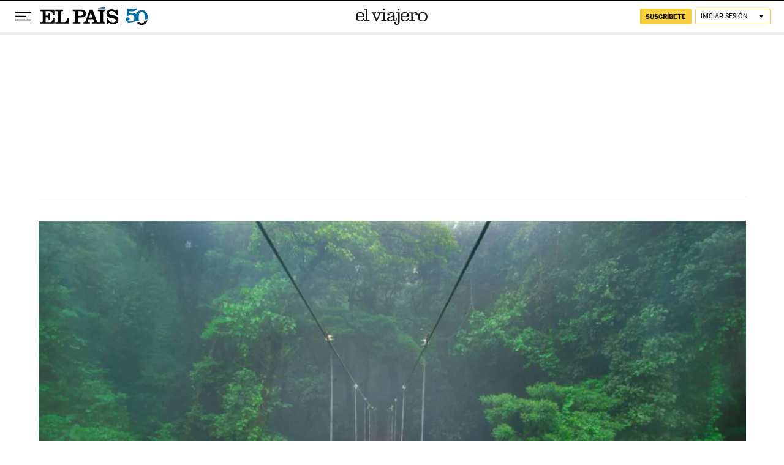

--- FILE ---
content_type: text/html; charset=utf-8
request_url: https://elpais.com/elviajero/2015/09/29/album/1443560826_968137.html
body_size: 44543
content:
<!DOCTYPE html><html lang="es"><head><meta charSet="UTF-8"/><meta name="viewport" content="width=device-width, initial-scale=1.0"/><link rel="preconnect" href="//static.elpais.com"/><link rel="preconnect" href="//assets.adobedtm.com"/><link rel="preconnect" href="//sdk.privacy-center.org"/><link rel="preload" href="https://imagenes.elpais.com/resizer/v2/UBSCXEYTNZMJFJLH42ZBL2Q77A.jpg?auth=56e832fc1fde28aab7485aff6b61fa6cb43bf69e0eb26a3f64080126e8c3664a&amp;width=414" imageSrcSet="https://imagenes.elpais.com/resizer/v2/UBSCXEYTNZMJFJLH42ZBL2Q77A.jpg?auth=56e832fc1fde28aab7485aff6b61fa6cb43bf69e0eb26a3f64080126e8c3664a&amp;width=414 414w,https://imagenes.elpais.com/resizer/v2/UBSCXEYTNZMJFJLH42ZBL2Q77A.jpg?auth=56e832fc1fde28aab7485aff6b61fa6cb43bf69e0eb26a3f64080126e8c3664a&amp;width=640 640w,https://imagenes.elpais.com/resizer/v2/UBSCXEYTNZMJFJLH42ZBL2Q77A.jpg?auth=56e832fc1fde28aab7485aff6b61fa6cb43bf69e0eb26a3f64080126e8c3664a&amp;width=1000 1000w,https://imagenes.elpais.com/resizer/v2/UBSCXEYTNZMJFJLH42ZBL2Q77A.jpg?auth=56e832fc1fde28aab7485aff6b61fa6cb43bf69e0eb26a3f64080126e8c3664a&amp;width=1200 1200w" imageSizes="(min-width:1199px) 1155px,(min-width:1001px) calc(100vw - 44px),(min-width:768px) 767px, 100vw" as="image" fetchpriority="high"/><link rel="preload" href="https://static.elpais.com/dist/resources/fonts/majrit/majrit-text/Majrit-Text-Bold.woff2" as="font" type="font/woff2" crossorigin=""/><link rel="preload" href="https://static.elpais.com/dist/resources/fonts/majrit/majrit-text/Majrit-Text-Roman.woff2" as="font" type="font/woff2" crossorigin=""/><script type="application/javascript">window.ENP = {"globalContent":{"_id":"RZ35BA25QFNNPN7KICGIT4AYPA","website":"el-pais","alertEnabled":true,"lotteryButtonEnabled":false,"chatbotDisabled":false,"subscribeLinkByIP":"https://elpais.com/suscripciones/america/#/campaign","subscribeLink":"https://elpais.com/suscripciones/#/campaign","subscribePremiumLink":{"default":"https://elpais.com/suscripciones/premium/upgrade/","CA":"https://elpais.com/suscripciones/digital/premium/upgrade/eucan/","US":"https://elpais.com/suscripciones/digital/premium/upgrade/eucan/"},"usunLoginUrl":"https://services.users.elpais.com/serviceLogin.html","baseUrlApiGateway":"https://wdnf3ec6zb.execute-api.eu-west-1.amazonaws.com/PRO/api/","serviceProductUrl":"https://services.users.elpais.com/serviceProduct.html","newsGoogleScript":"https://news.google.com/swg/js/v1/swg.js","secretPasswordServiceProduct":"&_&que_es_mi_barco$_$","favoritesURL":"https://static.elpais.com/dist/resources/js/5a1d96e6a200dc687626522b475e985b/ENP-favorites.js","apiOrigin":"https://publicapi.elpais.com","publicApi":"https://publicapi.elpais.com","entitlements":{"basic":[2895115629259653],"premium":[2810938707754442]},"omitAds":false,"isArticle":true,"isPageWithLiveBlog":false,"isPageWithLes":false,"isScoreboardLive":false,"hasSportLive":false,"source_system":"PEP","canonicalUrl":"/elviajero/2015/09/29/album/1443560826_968137.html","alertsOption":{"enableAlert":true},"comments":{"external_id":"1443560826-a5a26aca553fd54a830627c5ed2c7e12","display_comments":false},"sites":{"el-pais":{"socialLinks":{"facebook":"https://es-es.facebook.com/elpais/","twitter":"https://twitter.com/el_pais","youtube":"https://www.youtube.com/channel/UCnsvJeZO4RigQ898WdDNoBw","wikipedia":"https://es.wikipedia.org/wiki/El_Pa%C3%ADs","instagram":"https://www.instagram.com/el_pais/"},"twitterUsername":"el_pais","siteLanguage":"es"},"el-pais-america":{"socialLinks":{"facebook":"https://www.facebook.com/elpaisamerica","twitter":"https://twitter.com/elpais_america","youtube":"https://www.youtube.com/user/elpaiscom","wikipedia":"https://es.wikipedia.org/wiki/El_Pa%C3%ADs","instagram":"https://www.instagram.com/elpaisamerica"},"twitterUsername":"elpais_america","siteLanguage":"es"},"el-pais-mexico":{"socialLinks":{"facebook":"https://www.facebook.com/elpaismexico","twitter":"https://twitter.com/elpaismexico","youtube":"https://www.youtube.com/user/elpaiscom","wikipedia":"https://es.wikipedia.org/wiki/El_Pa%C3%ADs","instagram":"https://www.instagram.com/elpaismexico"},"twitterUsername":"elpaismexico","siteLanguage":"es"},"el-pais-colombia":{"socialLinks":{"facebook":"https://www.facebook.com/elpaisamericacolombia","twitter":"https://twitter.com/ElPaisAmericaCo","youtube":"https://www.youtube.com/user/elpaiscom","wikipedia":"https://es.wikipedia.org/wiki/El_Pa%C3%ADs","instagram":"https://www.instagram.com/elpaisamericacolombia"},"twitterUsername":"elpaisamericaco","siteLanguage":"es"},"el-pais-argentina":{"socialLinks":{"facebook":"https://www.facebook.com/elpaisamerica","twitter":"https://twitter.com/elpais_america","youtube":"https://www.youtube.com/user/elpaiscom","wikipedia":"https://es.wikipedia.org/wiki/El_Pa%C3%ADs","instagram":"https://www.instagram.com/elpaisamerica/"},"twitterUsername":"el_pais","siteLanguage":"es"},"el-pais-chile":{"socialLinks":{"facebook":"https://www.facebook.com/elpaisamerica","twitter":"https://twitter.com/elpais_america","youtube":"https://www.youtube.com/user/elpaiscom","wikipedia":"https://es.wikipedia.org/wiki/El_Pa%C3%ADs","instagram":"https://www.instagram.com/elpaisamerica"},"twitterUsername":"el_pais","siteLanguage":"es"},"el-pais-us":{"socialLinks":{"facebook":"https://www.facebook.com/elpaisamerica","twitter":"https://twitter.com/elpais_america","youtube":"https://www.youtube.com/user/elpaiscom","wikipedia":"https://es.wikipedia.org/wiki/El_Pa%C3%ADs","instagram":"https://www.instagram.com/elpaisamerica"},"twitterUsername":"el_pais","siteLanguage":"es"}}},"deployment":{"arcVersion":"2360","cssVersion":"5a1d96e6a200dc687626522b475e985b","jsVersion":"5a1d96e6a200dc687626522b475e985b","resourcePath":"https://static.elpais.com/dist"},"translations":{"dateTime":{"dateTimeConnector":"a las","ago":"Hace %s","actualizado":"Actualizado","act":"Act.","published":"Publicado a las:","modified":"y modificado a las"},"sharedBar":{"commentsMessage":"Ir a los comentarios","copyLink":"Enlace copiado"},"subscribePremiumText":"Añade más ventajas a tu suscripción: 2 cuentas de email, PDF de EL PAÍS y todo Cinco Días.","subscribePremiumButton":"HAZTE PREMIUM","chatbot":{"welcomeMessage":"Hola%s, ¿puedo ayudarte?"},"cutOffMarks":{"searchBox":{"common":{"defaultOptionText":"Por %s"}},"cutOffMarksList":{"common":{"noResultsMessage":"No se encontraron resultados"}}},"games":{"registerPrimaryPlayText":"Regístrate ahora","registerSecondaryPlayText":"Ya soy suscriptor"},"wrapped2025":{"mostReadSections":{"titleSubscribed":"Tus artículos más leídos han sido sobre"}}},"siteProperties":{"liveKickerUrl":"https://eskup.elpais.com/OuteskupSimple","languageCode":"es-ES","siteDomainURL":"https://elpais.com","subscribeOther":{"default":{"MX":"https://elpais.com/suscripciones/america/mexico/digital/#/campaign#","CO":"https://elpais.com/suscripciones/america/colombia/digital/#/campaign#","CL":"https://elpais.com/suscripciones/america/chile/digital/#/campaign#","CA":"https://elpais.com/suscripciones/digital/eucan/","US":"https://elpais.com/suscripciones/digital/eucan/"},"freemium_t2":{"default":"https://elpais.com/suscripciones/premium/primer-mes-anual/#/campaign","defaultAm":"https://elpais.com/suscripcion/latam/primermes/premium/mensual/anual/#/campaign","MX":"https://elpais.com/suscripcion/latam/primermes/premium/mensual/anual/#/campaign","CO":"https://elpais.com/suscripcion/colombia/premium/primermes/anual","CL":"https://elpais.com/suscripcion/latam/primermes/premium/mensual/anual/#/campaign","CA":"https://elpais.com/suscripciones/digital/premium/primer-mes-anual/eucan","US":"https://elpais.com/suscripciones/digital/premium/primer-mes-anual/eucan"}},"relativeSearchURL":"/buscador/","games":{"ctaLoginUrl":"https://elpais.com/subscriptions/#/sign-in#?prod=REGCONTADOR&o=popup_regwall","ctaRegisterUrl":"https://elpais.com/subscriptions/#/register#?prod=REGCONTADOR&o=popup_regwall&prm=signwall_contadorpopup_registro_el-pais"},"disqusEmbedUrl":"https://el-pais-1.disqus.com/embed.js","disqusEndpointSso":"https://firmacomentario.prisamedia.com/api/sso","objectUserPath":"ENP.user.userData","conditionToComment":"subscribed"},"disabledFeatures":{"NOFAV":true,"NOPUBLI":false,"NOCSS":false},"overrideCss":"el-viajero","envVars":{}};</script><script type="application/javascript">window.LANG = "es-ES";</script><script type="text/javascript">window.arcIdentityApiOrigin = "https://publicapi.elpais.com";window.arcSalesApiOrigin = "https://publicapi.elpais.com";window.arcSignInUrl = "/subscriptions";if (false || window.location.pathname.indexOf('/pf/') === 0)
  { window.arcSignInUrl = "/pf" + window.arcSignInUrl + "?_website=el-pais"; }</script><script src="https://static.prisa.com/dist/subs/securesharesession/v2/latest/securesharesession.min.js"></script><script type="text/javascript" id="enp-script-0" src="https://static.elpais.com/dist/resources/js/5a1d96e6a200dc687626522b475e985b/ENP-article.js" defer=""></script><script src="https://contributor.google.com/scripts/1d9eb4aae2cdce07/loader.js" defer=""></script><script type="text/javascript">
          var EP=EP||{};
          (function(e){e.FC={getCookie:function(a){a+="=";for(var d=document.cookie.split(";"),b=0;b<d.length;b++){for(var c=d[b];" "==c.charAt(0);)c=c.substring(1,c.length);if(0==c.indexOf(a))return c.substring(a.length,c.length)}return null},getReleasedStorage:function(a,d){my_storage=window.localStorage;var b=my_storage.getItem(a);if(null!==b&&-1!=b.indexOf("|")){var c=b.substring(0,b.indexOf("|"));b=b.substring(b.indexOf("|")+1,b.length);if(c==
          d||"mostrarFC"==a&&"SI"==b)return b}return null},setReleasedStorage:function(a,d,b){my_storage=window.localStorage;my_storage.setItem(a,d+"|"+b)},cumpleAleatorio:function(a){return cumple_aleatorio=100*Math.random()<a?!0:!1},init:function(){window.es_suscriptor=!1;var{UT=''}=(cookieValue=EP.FC.getCookie("pmuser"))&&cookieValue!=='null'?JSON.parse(cookieValue):{};es_suscriptor=(UT==="T1"||UT==="T2");window.googlefc=window.googlefc||{};googlefc.controlledMessagingFunction=function(a){(es_suscriptor||false)?a.proceed(!1):a.proceed(!0)}}};EP.FC.init()})(EP);
          (function(){'use strict';var f=function(a){var b=0;return function(){return b<a.length?{done:!1,value:a[b++]}:{done:!0}}},l=this,m=/^[w+/_-]+[=]{0,2}$/,n=null,q=function(){},r=function(a){var b=typeof a;if("object"==b)if(a){if(a instanceof Array)return"array";if(a instanceof Object)return b;var c=Object.prototype.toString.call(a);if("[object Window]"==c)return"object";if("[object Array]"==c||"number"==typeof a.length&&"undefined"!=typeof a.splice&&"undefined"!=typeof a.propertyIsEnumerable&&!a.propertyIsEnumerable("splice"))return"array";
          if("[object Function]"==c||"undefined"!=typeof a.call&&"undefined"!=typeof a.propertyIsEnumerable&&!a.propertyIsEnumerable("call"))return"function"}else return"null";else if("function"==b&&"undefined"==typeof a.call)return"object";return b},t=Date.now||function(){return+new Date},u=function(a,b){function c(){}c.prototype=b.prototype;a.m=b.prototype;a.prototype=new c;a.prototype.constructor=a;a.j=function(a,c,g){for(var d=Array(arguments.length-2),e=2;e<arguments.length;e++)d[e-2]=arguments[e];return b.prototype[c].apply(a,
          d)}};var v=function(a,b){Object.defineProperty(l,a,{configurable:!1,get:function(){return b},set:q})};var w=function(){return Math.floor(2147483648*Math.random()).toString(36)+Math.abs(Math.floor(2147483648*Math.random())^t()).toString(36)};var y=function(){this.a="";this.b=x},x={},z=function(a){var b=new y;b.a=a;return b};var A=function(a,b){a.src=b instanceof y&&b.constructor===y&&b.b===x?b.a:"type_error:TrustedResourceUrl";if(null===n)b:{b=l.document;if((b=b.querySelector&&b.querySelector("script[nonce]"))&&(b=b.nonce||b.getAttribute("nonce"))&&m.test(b)){n=b;break b}n=""}b=n;b&&a.setAttribute("nonce",b)};var B=function(a){this.a=a||l.document||document};B.prototype.appendChild=function(a,b){a.appendChild(b)};var C=function(a,b,c,d,e,g){try{var h=a.a,k=a.a.createElement("SCRIPT");k.async=!0;A(k,b);h.head.appendChild(k);k.addEventListener("load",function(){e();d&&h.head.removeChild(k)});k.addEventListener("error",function(){0<c?C(a,b,c-1,d,e,g):(d&&h.head.removeChild(k),g())})}catch(p){g()}};var D=l.atob("aHR0cHM6Ly93d3cuZ3N0YXRpYy5jb20vaW1hZ2VzL2ljb25zL21hdGVyaWFsL3N5c3RlbS8xeC93YXJuaW5nX2FtYmVyXzI0ZHAucG5n"),E=l.atob("WW91IGFyZSBzZWVpbmcgdGhpcyBtZXNzYWdlIGJlY2F1c2UgYWQgb3Igc2NyaXB0IGJsb2NraW5nIHNvZnR3YXJlIGlzIGludGVyZmVyaW5nIHdpdGggdGhpcyBwYWdlLg=="),aa=l.atob("RGlzYWJsZSBhbnkgYWQgb3Igc2NyaXB0IGJsb2NraW5nIHNvZnR3YXJlLCB0aGVuIHJlbG9hZCB0aGlzIHBhZ2Uu"),ba=function(a,b,c){this.b=a;this.f=new B(this.b);this.a=null;this.c=[];this.g=!1;this.i=b;this.h=c},H=function(a){if(a.b.body&&!a.g){var b=
          function(){F(a);l.setTimeout(function(){return G(a,3)},50)};C(a.f,a.i,2,!0,function(){l[a.h]||b()},b);a.g=!0}},F=function(a){for(var b=I(1,5),c=0;c<b;c++){var d=J(a);a.b.body.appendChild(d);a.c.push(d)}b=J(a);b.style.bottom="0";b.style.left="0";b.style.position="fixed";b.style.width=I(100,110).toString()+"%";b.style.zIndex=I(2147483544,2147483644).toString();b.style["background-color"]=K(249,259,242,252,219,229);b.style["box-shadow"]="0 0 12px #888";b.style.color=K(0,10,0,10,0,10);b.style.display=
          "flex";b.style["justify-content"]="center";b.style["font-family"]="Roboto, Arial";c=J(a);c.style.width=I(80,85).toString()+"%";c.style.maxWidth=I(750,775).toString()+"px";c.style.margin="24px";c.style.display="flex";c.style["align-items"]="flex-start";c.style["justify-content"]="center";d=a.f.a.createElement("IMG");d.className=w();d.src=D;d.style.height="24px";d.style.width="24px";d.style["padding-right"]="16px";var e=J(a),g=J(a);g.style["font-weight"]="bold";g.textContent=E;var h=J(a);h.textContent=
          aa;L(a,e,g);L(a,e,h);L(a,c,d);L(a,c,e);L(a,b,c);a.a=b;a.b.body.appendChild(a.a);b=I(1,5);for(c=0;c<b;c++)d=J(a),a.b.body.appendChild(d),a.c.push(d)},L=function(a,b,c){for(var d=I(1,5),e=0;e<d;e++){var g=J(a);b.appendChild(g)}b.appendChild(c);c=I(1,5);for(d=0;d<c;d++)e=J(a),b.appendChild(e)},I=function(a,b){return Math.floor(a+Math.random()*(b-a))},K=function(a,b,c,d,e,g){return"rgb("+I(Math.max(a,0),Math.min(b,255)).toString()+","+I(Math.max(c,0),Math.min(d,255)).toString()+","+I(Math.max(e,0),Math.min(g,
          255)).toString()+")"},J=function(a){a=a.f.a.createElement("DIV");a.className=w();return a},G=function(a,b){0>=b||null!=a.a&&0!=a.a.offsetHeight&&0!=a.a.offsetWidth||(ca(a),F(a),l.setTimeout(function(){return G(a,b-1)},50))},ca=function(a){var b=a.c;var c="undefined"!=typeof Symbol&&Symbol.iterator&&b[Symbol.iterator];b=c?c.call(b):{next:f(b)};for(c=b.next();!c.done;c=b.next())(c=c.value)&&c.parentNode&&c.parentNode.removeChild(c);a.c=[];(b=a.a)&&b.parentNode&&b.parentNode.removeChild(b);a.a=null};var M=function(a,b,c){a=l.btoa(a+b);v(a,c)},da=function(a,b,c){for(var d=[],e=2;e<arguments.length;++e)d[e-2]=arguments[e];e=l.btoa(a+b);e=l[e];if("function"==r(e))e.apply(null,d);else throw Error("API not exported.");};var fa=function(a,b,c,d,e){var g=ea(c),h=function(c){c.appendChild(g);l.setTimeout(function(){g?(0!==g.offsetHeight&&0!==g.offsetWidth?b():a(),g.parentNode&&g.parentNode.removeChild(g)):a()},d)},k=function(a){document.body?h(document.body):0<a?l.setTimeout(function(){k(a-1)},e):b()};k(3)},ea=function(a){var b=document.createElement("div");b.className=a;b.style.width="1px";b.style.height="1px";b.style.position="absolute";b.style.left="-10000px";b.style.top="-10000px";b.style.zIndex="-10000";return b};var N=null;var O=function(){},P="function"==typeof Uint8Array,Q=function(a,b){a.b=null;b||(b=[]);a.l=void 0;a.f=-1;a.a=b;a:{if(b=a.a.length){--b;var c=a.a[b];if(!(null===c||"object"!=typeof c||"array"==r(c)||P&&c instanceof Uint8Array)){a.g=b-a.f;a.c=c;break a}}a.g=Number.MAX_VALUE}a.i={}},R=[],S=function(a,b){if(b<a.g){b+=a.f;var c=a.a[b];return c===R?a.a[b]=[]:c}if(a.c)return c=a.c[b],c===R?a.c[b]=[]:c},U=function(a,b){var c=T;a.b||(a.b={});if(!a.b[b]){var d=S(a,b);d&&(a.b[b]=new c(d))}return a.b[b]};
          O.prototype.h=P?function(){var a=Uint8Array.prototype.toJSON;Uint8Array.prototype.toJSON=function(){if(!N){N={};for(var a=0;65>a;a++)N[a]="ABCDEFGHIJKLMNOPQRSTUVWXYZabcdefghijklmnopqrstuvwxyz0123456789+/=".charAt(a)}a=N;for(var c=[],d=0;d<this.length;d+=3){var e=this[d],g=d+1<this.length,h=g?this[d+1]:0,k=d+2<this.length,p=k?this[d+2]:0,ha=e>>2;e=(e&3)<<4|h>>4;h=(h&15)<<2|p>>6;p&=63;k||(p=64,g||(h=64));c.push(a[ha],a[e],a[h],a[p])}return c.join("")};try{return JSON.stringify(this.a&&this.a,V)}finally{Uint8Array.prototype.toJSON=
          a}}:function(){return JSON.stringify(this.a&&this.a,V)};var V=function(a,b){return"number"!=typeof b||!isNaN(b)&&Infinity!==b&&-Infinity!==b?b:String(b)};O.prototype.toString=function(){return this.a.toString()};var T=function(a){Q(this,a)};u(T,O);var W=function(a){Q(this,a)};u(W,O);var ia=function(a,b){this.g=new B(a);var c=U(b,11);c=z(S(c,4)||"");this.b=new ba(a,c,S(b,10));this.a=b;this.f=S(this.a,1);this.c=!1},X=function(a,b,c,d){b=new T(b?JSON.parse(b):null);b=z(S(b,4)||"");C(a.g,b,3,!1,c,function(){fa(function(){H(a.b);d(!1)},function(){d(!0)},S(a.a,12),S(a.a,5),S(a.a,3))})},ja=function(a){a.c||(M(a.f,"internal_api_load_with_sb",function(b,c,d){X(a,b,c,d)}),M(a.f,"internal_api_sb",function(){H(a.b)}),a.c=!0)};var Y=function(a){this.h=l.document;this.a=new ia(this.h,a);this.f=S(a,1);this.g=U(a,2);this.c=!1;this.b=a};Y.prototype.start=function(){try{ka(),ja(this.a),l.googlefc=l.googlefc||{},"callbackQueue"in l.googlefc||(l.googlefc.callbackQueue=[]),la(this)}catch(a){H(this.a.b)}};
          var ka=function(){var a=function(){if(!l.frames.googlefcPresent)if(document.body){var b=document.createElement("iframe");b.style.display="none";b.style.width="0px";b.style.height="0px";b.style.border="none";b.style.zIndex="-1000";b.style.left="-1000px";b.style.top="-1000px";b.name="googlefcPresent";document.body.appendChild(b)}else l.setTimeout(a,5)};a()},la=function(a){var b=t();X(a.a,a.g.h(),function(){var c=l.btoa(a.f+"cached_js");(c=l[c])?(c=l.atob(c),c=3E5>Math.abs(b-parseInt(c,10))):c=!1;c||
          (da(a.f,"internal_api_sb"),Z(a,S(a.b,9)))},function(b){b?Z(a,S(a.b,7)):Z(a,S(a.b,8))})},Z=function(a,b){a.c||(a.c=!0,a=new l.XMLHttpRequest,a.open("GET",b,!0),a.send())};(function(a,b){l[a]=function(c){for(var d=[],e=0;e<arguments.length;++e)d[e-0]=arguments[e];l[a]=q;b.apply(null,d)}})("__475an521in8a__",function(a){"function"==typeof l.atob&&(a=l.atob(a),a=new W(a?JSON.parse(a):null),(new Y(a)).start())});}).call(this);

          window.__475an521in8a__("[base64]/[base64]/[base64]");
          </script><script type="application/javascript">window.DTM = Object.assign(window.DTM || {}, {"isArticle":true,"pageDataLayer":{"businessUnit":"noticias","canonicalURL":"https://elpais.com/elviajero/2015/09/29/album/1443560826_968137.html","domain":"elpais.com","edition":"españa","geoRegion":"españa","language":"es-ES","paywallID":"not-set","liveContent":false,"org":"prisa","pageInstanceID":"1768742615227_90064805","pageName":"elpaiscom/elviajero/2015/09/29/album/1443560826_968137.html","publisher":"el pais","siteID":"elpaiscom","sysEnv":"web","thematic":"informacion","onsiteSearchResults":"","onsiteSearchTerm":"","paywallActive":false,"paywallCounter":"not-set","pageTypology":"fotogaleria","paywallProductOther":"","editionNavigation":"not-set","articleID":"RZ35BA25QFNNPN7KICGIT4AYPA","audioContent":false,"author":[{"id":"lonely_planet_a","name":"Lonely Planet"}],"creationDate":"2015/09/29","updateDate":"2023/07/19","publishDate":"2015/09/30","articleTitle":"Costa Rica, de costa a costa","articleLength":0,"dataLayerVersion":"v2","pageType":"fotogaleria","primaryCategory":"elviajero","secondaryCategories":"fotos","signwallType":"reg_metered","subCategory1":"elviajero>lonely-planet","subCategory2":"","tags":[{"id":"lonely-planet-a","name":"Lonely Planet"},{"id":"turismo-aventura-a","name":"Turismo aventura"},{"id":"viajes-a","name":"Viajes"},{"id":"costa-rica-a","name":"Costa Rica"},{"id":"parques-nacionales-a","name":"Parques nacionales"},{"id":"volcanes-a","name":"Volcanes"},{"id":"costas-a","name":"Costas"},{"id":"playas-a","name":"Playas"},{"id":"surf-a","name":"Surf"},{"id":"centroamerica-a","name":"Centroamérica"},{"id":"ofertas-turisticas-a","name":"Ofertas turísticas"},{"id":"latinoamerica-a","name":"Latinoamérica"},{"id":"espacios-naturales-a","name":"Espacios naturales"},{"id":"deportes-acuaticos-a","name":"Deportes acuáticos"},{"id":"turismo-a","name":"Turismo"},{"id":"america-a","name":"América"},{"id":"medio-ambiente-a","name":"Medio ambiente"},{"id":"deporte-extremo-a","name":"Deporte extremo"},{"id":"deporte-riesgo-a","name":"Deporte riesgo"},{"id":"deportes-a","name":"Deportes"}],"videoContent":false},"path":"//assets.adobedtm.com/0681c221600c/d0943e7fed9e/launch-90f4fb204f3b.min.js"});</script><title>Costa Rica, de costa a costa | Fotos | Lonely | El Viajero | EL PAÍS</title><meta name="date" scheme="W3CDTF" content="2015-10-01T00:00:38+02:00"/><meta name="lang" content="es"/><meta name="author" content="Lonely Planet"/><meta name="robots" content="index,follow"/><meta name="description" content="Ruta del Pacífico al Caribe repleta de vida salvaje, lagos volcánicos, playas desérticas, ríos de aguas bravas, olas gigantes y bosques envueltos en la bruma"/><meta name="organization" content="Ediciones EL PAÍS S.L."/><meta property="article:publisher" content="https://es-es.facebook.com/ElViajero/"/><meta property="article:published_time" content="2015-10-01T00:00:38+02:00"/><meta property="article:modified_time" content="2015-10-01T00:00:38+02:00"/><meta property="og:title" content="Costa Rica, de costa a costa"/><meta property="og:description" content="Ruta del Pacífico al Caribe repleta de vida salvaje, lagos volcánicos, playas desérticas, ríos de aguas bravas, olas gigantes y bosques envueltos en la bruma"/><meta property="og:updated_time" content="2015-10-01T00:00:38+02:00"/><meta property="og:image" content="https://imagenes.elpais.com/resizer/q1Bzvi_vytH6svtum46Q9iiKu8Q=/300x300/arc-anglerfish-eu-central-1-prod-prisa.s3.amazonaws.com/public/PSMME3J7ZBDOHK4S6ZIIFVDEAQ.png"/><meta property="og:image:width" content="300"/><meta property="og:image:height" content="300"/><meta property="og:url" content="https://elpais.com/elviajero/2015/09/29/album/1443560826_968137.html"/><meta property="og:type" content="article"/><meta property="og:site_name" content="El País"/><meta property="fb:app_id" content="94039431626"/><meta property="twitter:card" content="summary_large_image"/><meta property="twitter:site" content="@el_pais"/><link rel="canonical" href="https://elpais.com/elviajero/2015/09/29/album/1443560826_968137.html"/><link rel="amphtml" href="https://elpais.com/elviajero/2015/09/29/album/1443560826_968137.html?outputType=amp"/><meta property="article:section" content="Lonely Planet"/><meta property="article:tag" content="Lonely Planet"/><meta property="article:tag" content="Turismo aventura"/><meta property="article:tag" content="Viajes"/><meta property="article:tag" content="Costa Rica"/><meta property="article:tag" content="Parques nacionales"/><meta property="article:tag" content="Volcanes"/><meta property="article:tag" content="Costas"/><meta property="article:tag" content="Playas"/><meta property="article:tag" content="Surf"/><meta property="article:tag" content="Centroamérica"/><meta property="article:tag" content="Ofertas turísticas"/><meta property="article:tag" content="Latinoamérica"/><meta property="article:tag" content="Espacios naturales"/><meta property="article:tag" content="Deportes acuáticos"/><meta property="article:tag" content="Turismo"/><meta property="article:tag" content="América"/><meta property="article:tag" content="Medio ambiente"/><meta property="article:tag" content="Deporte extremo"/><meta property="article:tag" content="Deporte riesgo"/><meta property="article:tag" content="Deportes"/><meta property="twitter:title" content="Costa Rica, de costa a costa"/><meta property="og:article:publisher" content="EL PAÍS"/><meta property="og:article:author" content="Lonely Planet"/><meta name="DC.date.issued" content="2015-10-01T00:00:38+02:00"/><meta property="mrf:tags" content="brandedContent:false;secondary-categories:fotos"/><meta property="fb:pages" content="8585811569"/><meta property="news_keywords" content="Lonely Planet, Turismo aventura, Viajes, Costa Rica, Parques nacionales, Volcanes, Costas, Playas, Surf, Centroamérica, Ofertas turísticas, Latinoamérica, Espacios naturales, Deportes acuáticos, Turismo, América, Medio ambiente, Deporte extremo, Deporte riesgo, Deportes"/><link rel="alternate" href="https://feeds.elpais.com/mrss-s/list/ep/site/elpais.com/section/elviajero/subsection/lonely-planet" type="application/rss+xml" title="RSS sobre Lonely Planet"/><script type="application/ld+json">[{"@context":"https://schema.org/","@type":"BreadcrumbList","itemListElement":[{"@type":"ListItem","item":{"@id":"https://elpais.com/","name":"EL PAÍS: el periódico global","@type":"CollectionPage"},"position":1},{"@type":"ListItem","item":{"@id":"https://elpais.com/elviajero/","name":"El Viajero","@type":"CollectionPage"},"position":2},{"@type":"ListItem","item":{"@id":"https://elpais.com/elviajero/lonely-planet/","name":"Lonely Planet","@type":"CollectionPage"},"position":3},{"@type":"ListItem","item":{"@id":"https://elpais.com/elviajero/2015/09/29/album/1443560826_968137.html","name":"Costa Rica, de costa a costa","@type":"ItemPage"},"position":4}]},{"@context":"https://schema.org/","@type":"ImageGallery","url":"https://elpais.com/elviajero/2015/09/29/album/1443560826_968137.html","associatedMedia":[{"@type":["MediaObject","ImageObject"],"contentUrl":"https://imagenes.elpais.com/resizer/v2/UBSCXEYTNZMJFJLH42ZBL2Q77A.jpg?auth=56e832fc1fde28aab7485aff6b61fa6cb43bf69e0eb26a3f64080126e8c3664a&width=414","datePublished":"2023-07-19","author":[{"@type":"Person","name":"Frans Lanting"}],"caption":"Costa Ricaes el paraíso americano del ecoturismo y de la aventura al aire libre. Vida salvaje, lagos volcánicos, playas desérticas, ríos de aguas bravas, olas gigantes y bosques envueltos en la bruma, como los de la reserva natural de Monteverde (en la foto). ¡Pura vida!","description":"Costa Ricaes el paraíso americano del ecoturismo y de la aventura al aire libre. Vida salvaje, lagos volcánicos, playas desérticas, ríos de aguas bravas, olas gigantes y bosques envueltos en la bruma, como los de la reserva natural de Monteverde (en la foto). ¡Pura vida!"},{"@type":["MediaObject","ImageObject"],"contentUrl":"https://imagenes.elpais.com/resizer/v2/TU7WDNYBDROPXKFWVCL6NACI2U.jpg?auth=3b821c10f875b80776bd339498dbc3f2c5f56ebae66d0fa812aef3f2b76688fd&width=414","datePublished":"2023-07-19","author":[{"@type":"Person","name":"Rob Francis"}],"caption":"El litoral occidental de Costa Rica, bañado por el Pacífico, ofrece las mejores playas para el surf (en la foto, Playa Guiones, en la península de Nicoya), así como pueblos costeros donde la agenda del día suele reducirse al estudio de los informes de oleaje, una saludable aplicación de protector solar y unas cuantas cervezas Imperial bien frías.   Hay buenos rompientes para novatos y muchas olas para cabalgar, entre ellas, la segunda izquierda más larga del mundo, en Pavones.","description":"El litoral occidental de Costa Rica, bañado por el Pacífico, ofrece las mejores playas para el surf (en la foto, Playa Guiones, en la península de Nicoya), así como pueblos costeros donde la agenda del día suele reducirse al estudio de los informes de oleaje, una saludable aplicación de protector solar y unas cuantas cervezas Imperial bien frías.   Hay buenos rompientes para novatos y muchas olas para cabalgar, entre ellas, la segunda izquierda más larga del mundo, en Pavones."},{"@type":["MediaObject","ImageObject"],"contentUrl":"https://imagenes.elpais.com/resizer/v2/K3GL7WB5DZMXFK3EODPX3KKBR4.jpg?auth=0ced03504ba34656d5212308eceb3c69ebf4b04233b5220f10c0c985bbbf5ab8&width=414","datePublished":"2023-07-19","author":[{"@type":"Person","name":"Stefano Amantini"}],"caption":"Aunque abarrotado de visitantes, el parque nacional Manuel Antonio es una verdadera joya natural, una maravilla: los monos capuchinos corretean por sus playas, los pelícanos pardos se lanzan en picado sobre sus aguas claras y los perezosos vigilan sus senderos.","description":"Aunque abarrotado de visitantes, el parque nacional Manuel Antonio es una verdadera joya natural, una maravilla: los monos capuchinos corretean por sus playas, los pelícanos pardos se lanzan en picado sobre sus aguas claras y los perezosos vigilan sus senderos."},{"@type":["MediaObject","ImageObject"],"contentUrl":"https://imagenes.elpais.com/resizer/v2/GWUO75UHVVMSDHOCYC4XXLOOYM.jpg?auth=a20d43b908915b09519e2919685c6dade9330f70fec8e40c37ad6fda43cfdbf2&width=414","datePublished":"2023-07-19","author":[{"@type":"Person","name":"Stefano Amantini"}],"caption":"Si a uno le tira la cultura playera y disfruta codeándose con neorrastas y fanáticos del yoga, o tumbándose en caletas blancas como el azúcar, sabrá encontrar el camino a Montezuma (en la foto), en la punta de la Península de Nicoya.","description":"Si a uno le tira la cultura playera y disfruta codeándose con neorrastas y fanáticos del yoga, o tumbándose en caletas blancas como el azúcar, sabrá encontrar el camino a Montezuma (en la foto), en la punta de la Península de Nicoya."},{"@type":["MediaObject","ImageObject"],"contentUrl":"https://imagenes.elpais.com/resizer/v2/KPJQ43K7NZMRTBRRJODLDB7YTU.jpg?auth=1decc43d24095e33e5a5e7fe930937cd78e30a02eff0e1dc6aaf2dd078880641&width=414","datePublished":"2023-07-19","author":[{"@type":"Person","name":"Stefano Amantini"}],"caption":"En el extremo sur de la península de Nicoya el Pacífico rebosa de flora y fauna y las olas son casi perfectas en forma, color y temperatura. Un paisaje de colinas cubiertas de bosque, largas playas y elegantes alojamientos «boutique» (en la foto, villa privada en Tambor).","description":"En el extremo sur de la península de Nicoya el Pacífico rebosa de flora y fauna y las olas son casi perfectas en forma, color y temperatura. Un paisaje de colinas cubiertas de bosque, largas playas y elegantes alojamientos «boutique» (en la foto, villa privada en Tambor)."},{"@type":["MediaObject","ImageObject"],"contentUrl":"https://imagenes.elpais.com/resizer/v2/NVIQSNQ3NFPNTEXPX4UPL24XG4.jpg?auth=f5b97dc06cfed39be808084d45520c2b2a122c46a202b10b1e7706b5c92e34ca&width=414","datePublished":"2023-07-19","author":[{"@type":"Person","name":"Rob Francis"}],"caption":"Así llaman a la playa Sámara algunos residentes extranjeros, fascinados por esta medialuna de arena que se extiende entre dos cabos de roca. Oportunidad para aprender a coger olas o probar el paddle surf; pescar con caña entre el oleaje o volar por encima de las ballenas migratorias en un ultraligero.","description":"Así llaman a la playa Sámara algunos residentes extranjeros, fascinados por esta medialuna de arena que se extiende entre dos cabos de roca. Oportunidad para aprender a coger olas o probar el paddle surf; pescar con caña entre el oleaje o volar por encima de las ballenas migratorias en un ultraligero."},{"@type":["MediaObject","ImageObject"],"contentUrl":"https://imagenes.elpais.com/resizer/v2/SM6T7XQYBRIQLKCKKHQ33PKM4U.jpg?auth=f1f6be8186f1fd6f25ec9302675b22e37a7e1ba1d03340c126ab8f5015046b6e&width=414","datePublished":"2023-07-19","author":[{"@type":"Person","name":"Stefano Amantini"}],"caption":"Con un sinfín de playas y calas naturales aledañas para escoger, en Sámara todo queda a mano, por lo que se ha convertido en un destino perfecto para ir en familia.","description":"Con un sinfín de playas y calas naturales aledañas para escoger, en Sámara todo queda a mano, por lo que se ha convertido en un destino perfecto para ir en familia."},{"@type":["MediaObject","ImageObject"],"contentUrl":"https://imagenes.elpais.com/resizer/v2/B2HVPUE5DVNKPISKRBMGNWS5QU.jpg?auth=4cc8c34f4d88a8307e024b1cb230edb9aec7aa52f7ca77a538900f8fc63a1ea5&width=414","datePublished":"2023-07-19","author":[{"@type":"Person","name":"Rob Francis"}],"caption":"Ambiente surfista internacional, microclimas selváticos y éxtasis «yogui». En Nosara (en la foto, Lagarto Lodge), una red de sinuosos y accidentados caminos serpentean entre las colinas de la costa y comunican playas impresionantes, como el enclave «surfer» de Playa Guiones o Playa Pelada, romántica, primitiva y apartada.","description":"Ambiente surfista internacional, microclimas selváticos y éxtasis «yogui». En Nosara (en la foto, Lagarto Lodge), una red de sinuosos y accidentados caminos serpentean entre las colinas de la costa y comunican playas impresionantes, como el enclave «surfer» de Playa Guiones o Playa Pelada, romántica, primitiva y apartada."},{"@type":["MediaObject","ImageObject"],"contentUrl":"https://imagenes.elpais.com/resizer/v2/D73NB455GFIVDHTE76P54JGK2U.jpg?auth=e6ba3e98cbf040e3167710b99e4bc4ed30c96515230f2645789cb304a98e925b&width=414","datePublished":"2023-07-19","author":[{"@type":"Person","name":"Tony Arruza"}],"caption":"Casi en la frontera con Nicaragua, al norte del Golfo del Papagayo (en la foto), llegamos a la capital nacional del kitesurf un lugar donde los surfistas con cometa surcan las aguas bajo magníficos arcoíris que abovedan esta amplia bahía hasta Nicaragua.","description":"Casi en la frontera con Nicaragua, al norte del Golfo del Papagayo (en la foto), llegamos a la capital nacional del kitesurf un lugar donde los surfistas con cometa surcan las aguas bajo magníficos arcoíris que abovedan esta amplia bahía hasta Nicaragua."},{"@type":["MediaObject","ImageObject"],"contentUrl":"https://imagenes.elpais.com/resizer/v2/5UVAWP7VSNMPLJKN52MW2LSG3M.jpg?auth=08d0536d945f7b176548497c49e167a6377a06029d401ade006e7708e9f5ab4f&width=414","datePublished":"2023-07-19","author":[{"@type":"Person","name":"Kevin Schafer"}],"caption":"Una cordillera volcánica proporciona empaque al paisaje interior de Costa Rica y, sobre todo, una abrumadora riqueza de vida natural. El volcán Arenal (en la foto) es uno de los puntos imprescindibles de este recorrido: aunque permanezca dormido, sigue mereciendo una peregrinación senderista.","description":"Una cordillera volcánica proporciona empaque al paisaje interior de Costa Rica y, sobre todo, una abrumadora riqueza de vida natural. El volcán Arenal (en la foto) es uno de los puntos imprescindibles de este recorrido: aunque permanezca dormido, sigue mereciendo una peregrinación senderista."},{"@type":["MediaObject","ImageObject"],"contentUrl":"https://imagenes.elpais.com/resizer/v2/RVMUCE4SJZLF7IA4HALIQZZLBE.jpg?auth=475de58e1d5824a9b8fa249aad1a7c5de355afa8d967ca8459cedaad067b3241&width=414","datePublished":"2023-07-19","author":[{"@type":"Person","name":"Layne Kennedy"}],"caption":"Para los científicos el volcán Arenal sí se mantiene activo, pero incluso cuando se juntan las nubes y el frío corta el aire, uno puede relajarse en las muchas fuentes termales circundantes, (muchas de ellas gratis) como la romántica Eco-Termales (en la foto).","description":"Para los científicos el volcán Arenal sí se mantiene activo, pero incluso cuando se juntan las nubes y el frío corta el aire, uno puede relajarse en las muchas fuentes termales circundantes, (muchas de ellas gratis) como la romántica Eco-Termales (en la foto)."},{"@type":["MediaObject","ImageObject"],"contentUrl":"https://imagenes.elpais.com/resizer/v2/TDPKP2CHAJOCNDXB4BRPARQQMQ.jpg?auth=7812b6b2cec2d06889cc6b65535d92c9e917d76a3a6dd6dd7fa2768f8a447ded&width=414","datePublished":"2023-07-19","author":[{"@type":"Person","name":"Stefano Amantini"}],"caption":"El Bosque Nuboso de Monteverde, en las faldas del Volcán Arenal, tiene una moda reciente: la tirolina y los recorridos aéreos de árbol en árbol por el dosel de la jungla. Pero también cuenta con puntos de observación desde los que contemplar cómo la niebla se arremolina con la luz postrera del crepúsculo.","description":"El Bosque Nuboso de Monteverde, en las faldas del Volcán Arenal, tiene una moda reciente: la tirolina y los recorridos aéreos de árbol en árbol por el dosel de la jungla. Pero también cuenta con puntos de observación desde los que contemplar cómo la niebla se arremolina con la luz postrera del crepúsculo."},{"@type":["MediaObject","ImageObject"],"contentUrl":"https://imagenes.elpais.com/resizer/v2/HLZ6Q3SVHFLQTBWQRT2IUPLWLM.jpg?auth=58b4813d815071b22c509a88b4dbafc759239c4d8e646a1e8b5cee11fdadc478&width=414","datePublished":"2023-07-19","author":[{"@type":"Person","name":"Gaylon Wampler"}],"caption":"El descenso de aguas bravas es otra de las grandes aventuras en Costa Rica y hay tres ríos imprescindibles, Pacuare (en la foto), Reventazón y Sarapiquí, con descensos emocionantes (de clase II a clase V) y tramos de agua mansa que permiten contemplar la exuberancia de la jungla circundante.","description":"El descenso de aguas bravas es otra de las grandes aventuras en Costa Rica y hay tres ríos imprescindibles, Pacuare (en la foto), Reventazón y Sarapiquí, con descensos emocionantes (de clase II a clase V) y tramos de agua mansa que permiten contemplar la exuberancia de la jungla circundante."},{"@type":["MediaObject","ImageObject"],"contentUrl":"https://imagenes.elpais.com/resizer/v2/JBLMMJAHBZN3DL3MHDIHNC2EXU.jpg?auth=f8782e01ee544ab3326c881fc21d7d43e9f798d88d815b457caa7898eee586e3&width=414","datePublished":"2023-07-19","author":[{"@type":"Person","name":"Robert Harding"}],"caption":"Aunque no sea la capital más bonita de Centroamérica, San José ofrece ejemplos notables de arquitectura neoclásica y colonial, barrios arbolados, museos con jade y oro precolombinos, una vida nocturna que se prolonga hasta el alba y algunos restaurantes refinados. En la foto, el Teatro Nacional.","description":"Aunque no sea la capital más bonita de Centroamérica, San José ofrece ejemplos notables de arquitectura neoclásica y colonial, barrios arbolados, museos con jade y oro precolombinos, una vida nocturna que se prolonga hasta el alba y algunos restaurantes refinados. En la foto, el Teatro Nacional."},{"@type":["MediaObject","ImageObject"],"contentUrl":"https://imagenes.elpais.com/resizer/v2/SJ4OS3PYDNIKHHM6TBCPBQDKCE.jpg?auth=4714c08d3b190c8df7d0b31965215a8857c0b66456e75900f8f358e865b78ea1&width=414","datePublished":"2023-07-19","author":[{"@type":"Person","name":"Paolo Giocoso"}],"caption":"Al alcanzar la otra costa oriental, bañada por el Caribe, nos recibe uno de los parques nacionales más emblemáticos de Costa Rica, Tortuguero. Criadero principal de la tortuga verde, es también uno de los rincones más húmedos del país y sus famosos canales (en la foto), creados en los años 70, permiten la navegación fluvial entre Limón y los pueblos del litoral.","description":"Al alcanzar la otra costa oriental, bañada por el Caribe, nos recibe uno de los parques nacionales más emblemáticos de Costa Rica, Tortuguero. Criadero principal de la tortuga verde, es también uno de los rincones más húmedos del país y sus famosos canales (en la foto), creados en los años 70, permiten la navegación fluvial entre Limón y los pueblos del litoral."},{"@type":["MediaObject","ImageObject"],"contentUrl":"https://imagenes.elpais.com/resizer/v2/5IZE5BUFQFLRTIVGP2D4TPK23U.jpg?auth=6edad7bd8bd542382a5b6d4c911d1ec5f3966f54fdaba8b97261599605d94642&width=414","datePublished":"2023-07-19","author":[{"@type":"Person","name":"Barrett & MacKay"}],"caption":"La ruta concluye con aires afrocaribeños, entre Puerto Limón y las playas del litoral sur, como Cahuita (en la foto) y Puerto Viejo de Talamanca. El plan es fácil: tumbarse en una hamaca; coger la bici para ir a para bucear con tubo en playas casi vacías o caminar hasta pozas alimentadas por cascadas.","description":"La ruta concluye con aires afrocaribeños, entre Puerto Limón y las playas del litoral sur, como Cahuita (en la foto) y Puerto Viejo de Talamanca. El plan es fácil: tumbarse en una hamaca; coger la bici para ir a para bucear con tubo en playas casi vacías o caminar hasta pozas alimentadas por cascadas."},{"@type":["MediaObject","ImageObject"],"contentUrl":"https://imagenes.elpais.com/resizer/v2/V6FHC63XAVNQZGX2PCVQA5Z3VY.jpg?auth=cff53efdaba447084926eaecd5f9bf37ac3fdf1c6f2b7d1e331d27d47bfd232b&width=414","datePublished":"2023-07-19","description":""}],"author":{"@type":["NewsMediaOrganization","Organization"],"logo":{"@type":"ImageObject","url":"https://static.elpais.com/dist/resources/images/logos/amp/default.png","height":60,"width":262},"name":"Ediciones EL PAÍS S.L."}},{"@context":"https://schema.org/","@type":"WPHeader","cssSelector":".z-he"},{"@context":"https://schema.org/","@type":"WPFooter","cssSelector":".z-fo"}]</script><link rel="manifest" href="/pf/resources/manifests/site.webmanifest?d=2360"/><link rel="icon" href="https://static.elpais.com/dist/resources/images/favicon.ico" type="image/x-icon"/><link rel="icon" href="https://static.elpais.com/dist/resources/images/favicon_96.png" type="image/png" sizes="96x96"/><link rel="apple-touch-icon" sizes="180x180" href="https://static.elpais.com/dist/resources/images/apple-touch-icon.png"/><style id="critical-css">:root{--article-body-tablet-offset: rem(32px);--grid-6-1-column-content: calc(1 * ((100% - var(--grid-column-gap) * 5) / 6 + var(--grid-column-gap)) - var(--grid-column-gap));--grid-6-1-column-content-gap: calc(1 * ((100% - var(--grid-column-gap) * 5) / 6 + var(--grid-column-gap)));--grid-8-1-column-content: calc(1 * ((100% - var(--grid-column-gap) * 7) / 8 + var(--grid-column-gap)) - var(--grid-column-gap));--grid-8-1-column-content-gap: calc(1 * ((100% - var(--grid-column-gap) * 7) / 8 + var(--grid-column-gap)));--grid-8-2-column-content: calc(2 * ((100% - var(--grid-column-gap) * 7) / 8 + var(--grid-column-gap)) - var(--grid-column-gap));--grid-8-3-column-content: calc(3 * ((100% - var(--grid-column-gap) * 7) / 8 + var(--grid-column-gap)) - var(--grid-column-gap));--grid-8-4-column-content: calc(4 * ((100% - var(--grid-column-gap) * 7) / 8 + var(--grid-column-gap)) - var(--grid-column-gap));--grid-10-1-column-content: calc(1 * ((100% - var(--grid-column-gap) * 9) / 10 + var(--grid-column-gap)) - var(--grid-column-gap));--grid-10-2-column-content: calc(2 * ((100% - var(--grid-column-gap) * 9) / 10 + var(--grid-column-gap)) - var(--grid-column-gap));--grid-10-3-column-content: calc(3 * ((100% - var(--grid-column-gap) * 9) / 10 + var(--grid-column-gap)) - var(--grid-column-gap));--grid-10-4-column-content: calc(4 * ((100% - var(--grid-column-gap) * 9) / 10 + var(--grid-column-gap)) - var(--grid-column-gap));--grid-10-1-column-content-gap: calc(1 * ((100% - var(--grid-column-gap) * 9) / 10 + var(--grid-column-gap)));--grid-12-1-column-content-gap: calc(1 * ((100% - var(--grid-column-gap) * 11) / 12 + var(--grid-column-gap)))}.sumario_ficha{margin-bottom:2rem}.sumario_ficha .sumario__interior{display:grid;grid-template-columns:repeat(4,1fr)}.sumario_ficha .sumario-encabezado{border-bottom:1px solid #4a4a4a;padding-bottom:.625rem;margin-bottom:1.25rem;position:relative;grid-column:1/8}.sumario_ficha .sumario-encabezado:after{content:"";height:.25rem;width:8.25rem;position:absolute;bottom:0;left:0;background:#000}.sumario_ficha .sumario-encabezado .sumario-titulo{margin:0;font-family:MajritTx,serif;font-size:1.25rem;letter-spacing:-.03125rem;color:#222;font-weight:900}.sumario_ficha .foto{grid-column:1/3}.sumario_ficha .foto img{width:100%;height:auto}.sumario_ficha .sumario-texto{grid-column:3/8;font-size:1rem;line-height:1.38}.sumario_ficha .sumario-texto h3{color:#222;margin:0 0 .9375rem;font-family:MajritTx,serif;letter-spacing:-.028125rem;font-size:1.0625rem;text-transform:capitalize}.sumario_ficha .sumario-texto ul{font-family:MajritTxRoman,serif;padding-left:1.0625rem;word-wrap:break-word}.sumario_ficha .sumario-texto ul li{margin-bottom:.5rem}.sumario_ficha .sumario-texto ul li:last-child{margin-bottom:0}.sumario_ficha .sumario-texto p{font-family:MajritTxRoman,serif;margin-top:1.25rem}.sumario_ficha .sumario-texto p:last-child{margin-bottom:0}.sumario_ficha .sumario-encabezado+.sumario-texto{grid-column:1/5}.sumario_html .ficha_puntuaciones{border-top:1px solid #4a4a4a;font-family:MarcinAntB,sans-serif;font-size:.6875rem;line-height:2.18;text-transform:uppercase;min-width:7.375rem;border-collapse:collapse;color:#000;float:left;margin:0 .9375rem .9375rem 0}.sumario_html .ficha_puntuaciones .ficha_encabezado{font-size:.75rem;text-align:left}.sumario_html .ficha_puntuaciones th,.sumario_html .ficha_puntuaciones td{border-bottom:1px solid rgba(74,74,74,.15)}.sumario_html .ficha_puntuaciones td:nth-child(2n){color:#00000080;font-size:.8125rem}.sumario_html .ficha{border-top:1px solid #4a4a4a;font-family:MarcinAntB,sans-serif;font-size:.6875rem;line-height:2.18;min-width:10.3125rem}.sumario_html .ficha h4{text-transform:uppercase;font-size:.75rem;line-height:1.33;margin:0 0 .1875rem;padding-bottom:.0625rem;font-weight:900;border-bottom:1px solid rgba(74,74,74,.15)}.sumario_html .ficha p{border-bottom:1px solid rgba(74,74,74,.15);line-height:1.0625rem;margin:0 0 .3125rem;padding-bottom:.25rem}.sumario_html .ficha p a{text-decoration:none;color:#000}html{line-height:1.15;-webkit-text-size-adjust:100%}body{margin:0}hr{box-sizing:content-box;height:0;overflow:visible}pre{font-family:monospace,monospace;font-size:1em}abbr[title]{border-bottom:none;text-decoration:underline;-webkit-text-decoration:underline dotted;text-decoration:underline dotted}b,strong{font-weight:bolder}code,kbd,samp{font-family:monospace,monospace;font-size:1em}small{font-size:80%}sub,sup{font-size:75%;line-height:0;position:relative;vertical-align:baseline}sub{bottom:-.25em}sup{top:-.5em}button,input,optgroup,select,textarea{font-family:inherit;font-size:100%;line-height:1.15;margin:0}button,input{overflow:visible}button,select{text-transform:none}button,[type=button],[type=reset],[type=submit]{-webkit-appearance:button}button::-moz-focus-inner,[type=button]::-moz-focus-inner,[type=reset]::-moz-focus-inner,[type=submit]::-moz-focus-inner{border-style:none;padding:0}button:-moz-focusring,[type=button]:-moz-focusring,[type=reset]:-moz-focusring,[type=submit]:-moz-focusring{outline:1px dotted ButtonText}legend{box-sizing:border-box;color:inherit;display:table;max-width:100%;padding:0;white-space:normal}progress{vertical-align:baseline}textarea{overflow:auto}[type=number]::-webkit-inner-spin-button,[type=number]::-webkit-outer-spin-button{height:auto}[type=search]{-webkit-appearance:textfield;outline-offset:-2px}[type=search]::-webkit-search-decoration{-webkit-appearance:none}::-webkit-file-upload-button{-webkit-appearance:button;font:inherit}details{display:block}summary{display:list-item}iframe,img{display:block;border:none}input,textarea{outline:none}figure{margin:0}[type=search]::-webkit-search-cancel-button{display:none}._g{position:relative;box-sizing:border-box;grid-template-rows:max-content;grid-auto-flow:dense}[class*=_g_c-]{grid-row-start:auto}._g{grid-template-columns:repeat(4,1fr)}._g-xs{display:grid}._g-s>div{position:relative}._g-s>div:not(:first-child):before{content:"";position:absolute;top:0;left:-16px;height:100%;border-left:1px solid #e9e9e9}._g_c-1{grid-column-end:span 1}._g_c-2{grid-column-end:span 2}._g_c-3{grid-column-end:span 3}._g_c-4{grid-column-end:span 4}:root{--grid-column-gap: 1.3125rem;--grid-column-gap-justify: -1.3125rem;--grid-offset: 1.25rem;--grid-offset-justify: -1.25rem}._g{grid-column-gap:1.3125rem}._g-o{padding-left:1.25rem;padding-right:1.25rem}._g-o{margin-left:auto;margin-right:auto;box-sizing:border-box;width:100%}._g-f{max-width:none}._gf-np{padding:0}._gf .c{border-bottom:0}@keyframes blink{0%{opacity:1}50%{opacity:0}to{opacity:1}}@font-face{font-family:MajritTx;font-style:normal;font-weight:700;font-display:swap;src:url(https://static.elpais.com/dist/resources/fonts/majrit/majrit-text/Majrit-Text-Bold.woff2) format("woff2"),url(https://static.elpais.com/dist/resources/fonts/majrit/majrit-text/Majrit-Text-Bold.woff) format("woff")}@font-face{font-family:MajritTxRoman;font-style:normal;font-weight:400;font-display:swap;src:url(https://static.elpais.com/dist/resources/fonts/majrit/majrit-text/Majrit-Text-Roman.woff2) format("woff2"),url(https://static.elpais.com/dist/resources/fonts/majrit/majrit-text/Majrit-Text-Roman.woff) format("woff")}@font-face{font-family:MarcinAntB;font-style:normal;font-weight:400;font-display:swap;src:url(https://static.elpais.com/dist/resources/fonts/marcin-ant-b/marcinantb-regular-webfont.woff2) format("woff2"),url(https://static.elpais.com/dist/resources/fonts/marcin-ant-b/marcinantb-regular-webfont.woff) format("woff")}@font-face{font-family:MajritTx;font-style:italic;font-weight:700;font-display:swap;src:url(https://static.elpais.com/dist/resources/fonts/majrit/majrit-text/Majrit-Text-Bold-Italic.woff2) format("woff2"),url(https://static.elpais.com/dist/resources/fonts/majrit/majrit-text/Majrit-Text-Bold-Italic.woff) format("woff")}@font-face{font-family:MajritTx;font-style:normal;font-weight:900;font-display:swap;src:url(https://static.elpais.com/dist/resources/fonts/majrit/majrit-text/Majrit-Text-Black.woff2) format("woff2"),url(https://static.elpais.com/dist/resources/fonts/majrit/majrit-text/Majrit-Text-Black.woff) format("woff")}@font-face{font-family:MarcinAntB;font-style:normal;font-weight:700;font-display:swap;src:url(https://static.elpais.com/dist/resources/fonts/marcin-ant-b/marcinantb-bold-webfont.woff2) format("woff2"),url(https://static.elpais.com/dist/resources/fonts/marcin-ant-b/marcinantb-bold-webfont.woff) format("woff")}.clearfix:after,._cf:after{display:block;clear:both;content:""}._rt{position:relative;display:block}._rt:before{display:block;padding-top:var(--arc-aspect-ratio);content:""}._rt>*{position:absolute;top:0;left:0;width:100%;height:100%}._rt-1x1{--arc-aspect-ratio: 100%}._rt-4x3{--arc-aspect-ratio: 75%}._rt-16x9{--arc-aspect-ratio: 56.25%}._rt-9x16{--arc-aspect-ratio: 177.7777777778%}._rt-21x9{--arc-aspect-ratio: 42.8571428571%}.btn{color:inherit;background-color:unset;border:none;padding:0;box-sizing:border-box;font-size:.6875rem;line-height:1.36;text-transform:uppercase;padding:.3125rem .5rem;border-radius:.125rem;text-align:center;vertical-align:middle;cursor:pointer;font-weight:700;min-width:1.6875rem;display:inline-flex;justify-content:center;align-items:center;font-family:MarcinAntB,sans-serif;border:.0625rem solid transparent;white-space:nowrap}.btn:hover{opacity:.8}.btn-md{padding:.5rem;min-width:2rem;line-height:1rem}.btn-lg{min-width:10.3125rem;padding:.6875rem}.btn-1{right:.75rem;top:.75rem}.btn-2{background:#f7cf3c}.btn-3{border:1px solid #f7cf3c}.btn-4{border:1px solid #efefef;border-radius:0}.btn-5,.btn-6{background:#016ca2;color:#fff}.btn-7{border:1px solid #016ca2;color:#111}.btn-8{border:1px solid #016ca2}.btn-9{background:#016ca2}.btn-10{background-color:#e8120b;color:#fff}.btn-i{height:2rem;width:2rem}.btn-i svg{height:auto;width:1rem}._re{width:100%;height:auto}._pr{position:relative}._pa{position:absolute}._pf{position:fixed}._ls{list-style:none;padding:0;margin:0}._db{display:block}._df{display:flex}._di{display:inline}._dib{display:inline-block}._dg{display:grid}._dn{display:none}._ai-c{align-items:center}._ai-b{align-items:baseline}._js-c{justify-self:center}._js-e{justify-self:end}._jc-c{justify-content:center}._jc-se{justify-content:space-evenly}._btn{color:inherit;background-color:unset;border:none;padding:0;box-sizing:border-box;cursor:pointer;display:inline-flex;justify-content:center;align-items:center}._fl{float:left}._fr{float:right}._sr{background:#f9dc4a;color:#000;border:3px solid #000;font-size:1rem;line-height:1.13;padding:.625rem}._sr:not(:focus){border:0;clip:rect(0 0 0 0);clip-path:inset(100%);height:1px;overflow:hidden;padding:0;position:absolute;white-space:nowrap;width:1px}._sr:focus{position:fixed;top:0;left:0;z-index:1500;outline:none}.tpl-modal{overflow:hidden}body{background:#fff;color:#111;font-family:MajritTx,serif;padding-top:4.375rem}a{text-decoration:none;color:inherit}a:hover{opacity:.8;transition:opacity .4s}figure a:hover{opacity:1}:root{--svg-circle: #fff;--svg-action: #fff}.ad,.prisa_ad,.ad-center-rail{display:flex;justify-content:center;line-height:0}.ad-mpu{min-width:18.75rem;height:37.5rem;align-items:flex-start;justify-content:center}.ad-mpu>div{width:18.75rem;min-height:18.75rem;position:sticky;z-index:1;margin:0 auto;top:0}.ad-giga{min-height:6.25rem;max-width:74.9375rem;margin:0 auto}.ad-giga-1{position:sticky;top:0;z-index:1010}.ad-315-otb{width:19.6875rem;min-height:36.25rem}.ad-sticky{position:fixed;bottom:0;z-index:1050;height:6.25rem;box-shadow:0 0 5px 2px #00000036;display:none;width:100%}div[id^=elpais_gpt-MPU]{height:37.5rem;min-width:18.75rem;align-items:flex-start;justify-content:center;clear:both}.ad-ntsd{min-height:1.875rem}.tpl-admin .placeholder_ad .ad_content{display:flex;justify-content:center;align-items:center;background:#ebebeb;font-family:sans-serif;font-size:.75rem;margin:0 auto}.tpl-admin .ad-mldb{display:none}.ad-giga-2{margin-top:4.375rem}.contrast-on{background-color:#000;filter:grayscale(100%) invert(100%)}.contrast-on a img,.contrast-on a video,.contrast-on figure img,.contrast-on figure video{filter:invert(1)}.contrast-on .ep_e,.contrast-on .ad,.contrast-on figure iframe,.contrast-on .playlist img,.contrast-on .playlist iframe,.contrast-on .ph-v_b,.contrast-on .c_m_i{filter:invert(1)}.cs{padding-top:1.5rem;grid-template-rows:repeat(4,auto)}.cs_t{grid-column:1/5;grid-row:2;border-bottom:1px solid #000;justify-content:flex-end;position:relative;display:flex;flex-direction:column}.cs_t:after{position:absolute;display:block;content:"";bottom:0;left:0;width:14.6875rem;height:.25rem;background:#000}.cs_t_e{margin:0;font-size:1.5rem;line-height:1;font-weight:900;letter-spacing:-.0375rem;color:#000}.cs_t_l{text-indent:-9999px;padding-bottom:20px;display:inline-block;position:relative;height:35px;width:148px;background-image:url(https://static.elpais.com/dist/resources/images/logos/secondary/elviajero.svg);background-position:0 center;background-repeat:no-repeat;background-size:contain}.cs_m{grid-column:1/5;grid-row:4;font-family:MarcinAntB,sans-serif;position:relative;display:flex;width:100%;box-sizing:border-box}.cs_m:after{content:"";width:1rem;height:100%;position:absolute;top:0;pointer-events:none;right:-.0625rem;background:#fff;background:linear-gradient(90deg,#fff0,#fff)}.cs_m:before{content:"";width:90%;height:.3125rem;position:absolute;top:0;left:0}.cs_m .sm{overflow-x:scroll;padding-right:1rem;padding-left:0}.cs_m a{font-size:.6875rem;line-height:1.18;color:#000;text-transform:uppercase;white-space:nowrap;padding:1.375rem .1875rem;letter-spacing:.00625rem}.cs_m a:not(:last-child):after{content:"\b7";margin-left:.4rem}.cs_m_i-a{position:relative}.cs_m_i-a:before{position:absolute;content:"";bottom:0;left:0;display:block;width:calc(100% - .6rem);height:.3125rem;background:#000}.tpl-h .cs{padding-top:unset}.tpl-h .cs_m{border-bottom:1px solid #000;justify-content:center}.tpl-tag .cs_t_e,.tpl-tag .x-f .x_s_l{font-weight:500}#elpais_gpt-LDB1>div{min-height:5.625rem}.cg_d{background:#fff}.x{box-shadow:0 .0625rem .25rem #00000005,0 .125rem .25rem #00000017;transform:translateZ(0);width:100%;z-index:5;top:0}.x_w{padding-top:.625rem;padding-bottom:.625rem;background:#fff}.x+.x-f{top:-3.125rem}.x_ep{grid-column:1/3;align-items:center}.x_u{grid-column:3/5;justify-content:flex-end;align-content:center;align-items:center}.x .btn-h{padding:0;margin-right:.75rem}.x .btn-h svg{width:1.625rem}.x .btn-u{font-weight:400;margin-left:.375rem}.x .btn-ur{background:#efefef}.x .btn-us{background:#f7cf3c}.ep_l{margin:0;display:inline-flex}.ep_e{height:2rem;display:inline-flex}.ep_i{height:1.875rem;width:auto;margin-top:-.0625rem}.ep_e-50{align-items:center}.ep_e-50 .ep_i{height:1.5625rem;margin-top:-.125rem}.x-f{position:fixed;left:0;width:100%;z-index:1030;border-top:.0625rem solid #000;margin-top:-3.125rem;top:3.125rem;transition:top .2s ease}.x-f .x_u{grid-column:4/5}.x-f .x_s_l{text-indent:-9999px;width:119px;background-image:url(https://static.elpais.com/dist/resources/images/logos/secondary/elviajero.svg);background-repeat:no-repeat;background-position:center;background-size:auto 27px;text-overflow:ellipsis;white-space:nowrap;overflow:hidden}.x-f .pb{height:.25rem;width:100%;background:#efefef;position:absolute;bottom:-.25rem}.x-f .pb_p{background:#00b1ff;height:.25rem;width:0;transition:all .9s}.x_sep{line-height:0;background:#fff}.x_sep_i{line-height:0;height:.0625rem;background:#efefef}.x-nf.x-p .ep_l{text-align:center}.cg_f{font-size:.75rem;font-family:MarcinAntB,sans-serif;color:#000;justify-content:center;align-items:center;padding:.75rem 0}.cg_f time{letter-spacing:.005625rem}.cg_f time:only-child{flex-basis:100%;text-align:center}.cg_f time .x_e_s{margin:0 .375rem;color:#757575}.cg_f .btn{padding:.1875rem .5rem .125rem}.cg_f .btn-2{display:none}.cg_f .btn-xpr{padding-left:1.125rem;background-image:url(https://static.elpais.com/dist/resources/images/sections/el-pais-expres/expres_clock.svg),url(https://static.elpais.com/dist/resources/images/sections/el-pais-expres/expres_chevron.svg);background-position:left center,right .5rem;background-repeat:no-repeat;font-weight:500;display:none}.cg_f .btn-50{background-image:url(https://static.elpais.com/dist/resources/images/sections/el-pais-expres/expres_chevron.svg);background-position:right .5rem;background-repeat:no-repeat;font-weight:500;display:none}.tpl-h-el-pais .cg_f{justify-content:space-between}.tpl-h .cg .cs{padding-top:0;display:none}.tpl-h .cg .cs_m{justify-content:center;grid-column:1/13;border-bottom:.0625rem solid #4a4a4a}.tpl-h .cg .cs_m a{padding:.9375rem .5625rem}.tpl-h .cg .cs_m a:after{display:none}.tpl-h .cg .cs_m a[href="https://elpais.com/expres"]:last-child,.tpl-h .cg .cs_m a[href="https://elpais.com/expres/"]:last-child{background:#016ca2;color:#fff;font-weight:700;border-radius:2px;padding:.3125rem .5625rem;display:flex;align-self:center;margin-left:.875rem;position:relative}.tpl-h .cg .cs_m a[href="https://elpais.com/expres"]:last-child:before,.tpl-h .cg .cs_m a[href="https://elpais.com/expres/"]:last-child:before{content:"";height:43px;width:1px;background:#efefef;position:absolute;left:-.875rem;top:-.625rem}.tpl-h .cg .cs_m a[href="https://elpais.com/aniversario"],.tpl-h .cg .cs_m a[href="https://elpais.com/aniversario/"]{font-weight:700;position:relative;padding-left:.75rem}.tpl-h .cg .cs_m a[href="https://elpais.com/aniversario"]:before,.tpl-h .cg .cs_m a[href="https://elpais.com/aniversario/"]:before{content:"";height:43px;width:1px;background:#efefef;position:absolute;left:0;top:0}.icon_portal_login_user{width:100%;max-width:1rem}.x-ph{min-height:auto}.me{visibility:hidden;pointer-events:none;z-index:-1}.me--a{z-index:1060;visibility:visible;pointer-events:auto}.me--a .btn-fl .icon_arrow_down{visibility:visible}.ed ul{text-transform:uppercase;flex-direction:column}.ed ul li{margin:0}.ed a{position:relative;padding-left:1.25rem;display:block;font-size:.6875rem;line-height:2.18}.ed a:before{content:"";position:absolute;border-radius:100%;display:block;left:0;top:.375rem;width:.75rem;height:.75rem;background-color:#f2f2f2;border:0}.ed_c{font-weight:900}.ed_c a:after{content:"";position:absolute;border-radius:100%;display:block;left:.1875rem;top:.5625rem;width:.375rem;height:.375rem;background-color:#00b1ff;border:0}.ed_l{list-style:none;background:#efefef80;position:inherit;display:block;box-shadow:inherit;border-radius:0;width:auto;padding:.375rem .875rem;margin:.25rem 0}.ed_l li{padding:0}.ed_l li:last-child{margin-bottom:0}.ed_l li a:before{content:"";position:absolute;border-radius:100%;display:block;left:0;top:.3125rem;width:.75rem;height:.75rem;background-color:#fff;border:1px solid #ededed}.ed_l li a span{text-transform:capitalize}.mc_bg{z-index:1040;height:100vh;width:100%;background-color:#0003;top:0;left:0;right:0}.mc_bg .mca{background:#fff;width:95%;height:20.625rem;position:absolute;top:50%;left:50%;transform:translate(-50%,-50%);z-index:1030;box-shadow:0 .0625rem .25rem #0000004d;border-radius:.25rem;text-align:center;font-family:MarcinAntB,sans-serif;border-top:.375rem solid #E8120B}.mc_bg .mca_c{right:1.25rem;top:1.25rem;z-index:1051;width:1rem;height:1rem}.mc_bg .mca_c svg{stroke:transparent}.mc_bg .mca .btn{padding:.5rem 0;color:#fff;font-size:.75rem;margin:0 .3125rem;min-width:8.4375rem}.mc_bg .mca_e{font-family:MajritTx,serif;font-size:1.125rem;line-height:1.22;color:#000;margin:3.75rem auto 1.125rem;font-weight:600;width:17.8125rem;text-transform:uppercase}.mc_bg .mca_e span{color:#e8120b;display:block}.mc_bg .mca_ts{font-size:.875rem;line-height:1.29;color:#111;margin:0 auto 1.875rem;width:15.9375rem}.al{font-family:MarcinAntB,sans-serif;background-color:#fff}.al_f{border-bottom:.0625rem solid #efefef;padding-top:1.25rem;padding-bottom:.625rem;align-items:flex-start}.al_t{background-color:#016ca2;padding:.125rem 1.25rem;border-radius:.125rem;color:#fff;font-size:.6875rem;letter-spacing:.00625rem;text-transform:uppercase;font-weight:700;text-wrap:nowrap}.al_t-u{background-color:#e8120b}.al_t-u div{position:relative;width:-moz-max-content;width:max-content}.al_t-u div:after{content:"";font-size:.625rem;position:absolute;top:.0625rem;right:-.5rem;width:.25rem;height:.25rem;z-index:4;border-radius:50%;background:#fff;animation:blink 1s infinite}.al_txt{padding-left:.625rem;font-size:.875rem;line-height:1.14}.ek{font-family:MarcinAntB,sans-serif;margin-top:.625rem}.ek a{color:inherit}.ek_f{background-color:#efefef;align-items:stretch;align-content:stretch;position:relative}.ek_f:after{content:"";position:absolute;right:0;top:0;height:100%;width:30px;background:linear-gradient(90deg,#fff0,#fff0)}.ek_t{background:#016ca2;font-size:.625rem;line-height:1;font-weight:700;color:#fff;padding:0 .75rem;letter-spacing:.1px;align-items:center;text-transform:uppercase;white-space:nowrap}.ek_txt{padding:.75rem;font-size:.8125rem;overflow-wrap:anywhere;line-height:1.23;white-space:nowrap;overflow-x:scroll}.tpl-noads .ad,.tpl-ad-especial .ad-giga-1,.tpl-ad-especial #elpais_gpt-SKIN,.tpl-ad-especial #elpais_gpt-INTER{display:none}.a_c .ad{margin-top:2.5rem;clear:both;margin-bottom:2.5rem}.ad-outstream{padding-bottom:73%;overflow:hidden;position:relative;background:#e3e3e3;background:linear-gradient(to top,#e3e3e3 40%,#fff 87%)}.ad-outstream:before{border-radius:5px;color:#9d9d9c;content:"PUBLICIDAD";font-size:.625rem;line-height:1.2;font-family:sans-serif;padding:3px;text-align:center;width:100%;position:absolute;top:0}.a_o .ad{display:none}.a{background:#fff}.a_e{padding-top:1rem;margin-bottom:1.25rem}.a_e_txt{grid-column:1/5;flex-direction:column;color:#111;align-items:center;text-align:center;padding-top:30px;padding-bottom:0}.a_e_m{grid-column:1/5;margin-bottom:0}.a_e_m .a_m_c,.a_e_m .a_m_w{margin-left:var(--grid-offset-justify);margin-right:var(--grid-offset-justify)}.a_e_m--h{margin-bottom:2.1875rem}.a_k{margin-bottom:.375rem;align-items:center}.a_k_n{font-size:.8125rem;line-height:1.15;text-transform:uppercase;font-family:MarcinAntB;font-weight:400}.a_k_n-l{color:#e8120b}.a_k_n-l:after{content:"";display:inline-block;font-size:.625rem;width:.25rem;height:.25rem;z-index:4;border-radius:50%;background:#e8120b;animation:blink 1s infinite;margin:0 0 .5rem .125rem}.a_k a.a_k_n:after{content:">";display:inline-block;margin-left:.1875rem}.a_k a.a_k_n-l:after{content:""}.a_k_tp{border-left:.0625rem solid #e0dfdf;margin-left:.375rem;padding-left:.375rem;align-items:center}.a_k_tp_tip{margin-right:.375rem;font-family:MarcinAntB;font-size:.625rem;text-transform:uppercase}.a_k_tp_b{border-radius:50%;font-size:.625rem;line-height:1.6;text-align:center;background:linear-gradient(178.32deg,#eee,#ccc);width:1rem;height:1rem;box-sizing:border-box}.a_k_tp_b:hover+.a_k_tp_txt{display:block}.a_k_tp_b abbr{text-decoration:none}.a_k_tp_txt{padding:2.75rem 2.5rem;background:#efefef;margin-top:1.8125rem;line-height:100%;display:none;font-size:.6875rem;line-height:1.09;letter-spacing:.00625rem;transform:translate(-77%);width:60vw;background:#fff;box-shadow:0 1px 4px #0000004d,0 2px 24px #00000017;border-radius:.125rem}.a_k_tp_txt .btn-c{width:1rem;height:auto;position:absolute;top:.875rem;right:.875rem}.a_k-b{border-top:.0625rem solid #000;display:flex;justify-content:center;margin-bottom:.875rem;width:100%}.a_k-b .a_k_n{font-size:.625rem;font-weight:700}.a_k-b .a_k_n,.a_k-b .a_k_tp{margin-top:-.5625rem;background:#fff;margin-left:0;padding:0 .375rem}.a_t{margin:0;font-size:1.875rem;line-height:1.1;letter-spacing:-.0675rem;color:#111}.a_t_i{height:22px;width:22px;margin-right:.375rem}.a_t_i-s{background:url(https://static.elpais.com/dist/resources/images/v2/e_suscripcion.svg) no-repeat center/18px}.a_t_i-5ds{background:url(https://static.elpais.com/dist/resources/images/sections/cinco-dias/ico-suscripcion.svg) no-repeat center/18px}.a_st{margin:1.6875rem 0 0;font-family:MajritTxRoman;font-weight:400;font-size:1.3125rem;line-height:1.19;letter-spacing:-.005625rem;color:#111}.a .a_e-o .a_e_txt{text-align:center;justify-content:center;align-content:stretch;align-items:center}.a .a_e-o .a_t{font-style:italic}.a .a_e-r .a_e_txt{text-align:center;justify-content:center;align-content:stretch;align-items:center}.a_e_fc{bottom:0;color:#fff;left:0;width:100%;background:#00000052;font-size:.8125rem;line-height:1.15;padding:.5625rem 0;font-family:MarcinAntB,sans-serif;text-align:center}.w_rs{font-family:MarcinAntB,sans-serif;display:inline-block;border-top:.0625rem solid #4a4a4a;padding-top:.8125rem;margin-top:.9375rem}.w_rs_i{display:inline-block;margin:0 .375rem 0 0;position:relative}.w_rs_i .rs_f_m{z-index:1;position:absolute;min-width:18.75rem;padding:.625rem .9375rem .5625rem;top:2.6875rem;left:-9.6875rem;background-color:#fff;font-size:.6875rem;color:#111;font-family:MarcinAntB,sans-serif;box-shadow:0 .0625rem .25rem #0000004d,0 .125rem 1.5rem #00000017;transform:translateZ(0);text-align:center;border-radius:.1875rem}.w_rs_i .rs_f_m:before{background-color:#fff;content:"\a0";display:block;height:.9375rem;position:absolute;top:-.375rem;left:calc(50% - 4px);transform:rotate(128deg) skew(-15deg);width:.9375rem;box-shadow:-.125rem .125rem .125rem #00000017;border-radius:.125rem}.w_rs_i .rs_f_m a{width:auto;height:auto;background:inherit;margin:0;padding:0;color:#00b1ff;text-decoration:underline}.w_rs_i .rs_f_m .btn{position:absolute;top:calc(50% - 5px);right:0;width:.4375rem;height:.4375rem}.w_rs_t{font-weight:700;font-family:MarcinAntB,sans-serif;font-size:.75rem;line-height:1.17;position:relative;top:-.25rem;margin-right:.375rem}.w_rs svg{width:auto;height:1rem;stroke:none}.w_rs ._btn{width:1.625rem;height:1.625rem;background-color:#efefef;border-radius:.8125rem;margin:0 .375rem 0 0;padding:.3125rem;vertical-align:top}.w_rs ._btn:first-child{margin-left:0}.w_rs ._btn:last-child{margin-right:0}.w_rs ._btn.rs_l svg{stroke-width:.5}.w_rs ._btn.rs_f{position:relative}.w_rs ._btn.rs_f svg{transform:scale(1.2);fill:transparent;stroke:transparent}.w_rs ._btn.on svg{fill:#016ca2;stroke:#016ca2}.w_rs ._btn.rs_c_v{margin-left:1.125rem}.w_rs ._btn.rs_c_v svg{fill:transparent;stroke:#000}.w_rs ._btn.rs_c{width:auto;min-width:1.625rem;font-size:.8125rem;line-height:1.23;color:#000;position:relative;top:0;margin-left:1.125rem}.w_rs ._btn.rs_c svg{fill:transparent;stroke:#000}.w_rs ._btn.rs_c span:not(:empty){line-height:1.15;padding:0 .25rem 0 .125rem;display:inline-block}.a_md{margin:0 0 2.75rem}.a_md_i{grid-column:1/5;text-align:center;margin-bottom:.625rem}.a_md_i ._re{border-radius:50%;width:4.125rem;height:4.125rem;display:inline-block}.a_md_txt{grid-column:1/5;text-align:center}.a_md.ni .a_md_i{display:none}.a_md.ni .a_md_txt{grid-column:span 4}.a_md_a{margin-bottom:.75rem}.a_md_a_n{font-family:MajritTx,serif;font-size:.875rem;line-height:1.36;font-weight:900;text-transform:uppercase;position:relative}.a_md_a_n:after{content:"|";color:#d3d3d3;right:0;top:-.0625rem;position:relative;margin:0 .4375rem}.a_md_a_n:last-child:after{display:none}.a_md_f{font-family:MarcinAntB,sans-serif;font-size:.6875rem;line-height:1.27;white-space:nowrap;letter-spacing:.00625rem}.a_md_f span{display:block;margin-bottom:.3125rem}.a_md_f span:last-child{margin-bottom:0}.a_md_f time{text-transform:uppercase}.a_md_f abbr[title]{text-decoration:none}.a_md_f abbr.act{display:inline-block;text-transform:lowercase;margin-right:.1875rem}.a_md_f abbr.act:first-letter{text-transform:uppercase}.outbrain{min-height:36.5625rem;margin:0 0 2.5rem}@media (min-width: 48em) and (max-width: 62.5425em){.sumario_ficha{margin:0 2rem 3.125rem}.sumario_html .ficha_puntuaciones{min-width:10.3125rem;margin:0 2rem 2rem}.sumario_html .ficha{float:left;min-width:10.3125rem;margin:0 2rem 2rem}}@media (min-width: 48em){.sumario_ficha .sumario__interior{grid-template-columns:repeat(7,1fr);grid-column-gap:1.9375rem}.sumario_ficha .sumario-texto{font-size:1.125rem;line-height:1.28}.sumario_ficha .sumario-texto h3{font-size:1.125rem}.sumario_ficha .sumario-encabezado+.sumario-texto{grid-column:1/8}._g{grid-template-columns:repeat(8,1fr)}._g-md{display:grid}._g_c-md-1{grid-column-end:span 1}._g_c-md-2{grid-column-end:span 2}._g_c-md-3{grid-column-end:span 3}._g_c-md-4{grid-column-end:span 4}._g_c-md-5{grid-column-end:span 5}._g_c-md-6{grid-column-end:span 6}._g_c-md-7{grid-column-end:span 7}._g_c-md-8{grid-column-end:span 8}:root{--grid-column-gap: 1.8125rem;--grid-column-gap-justify: -1.8125rem;--grid-offset: 1.625rem;--grid-offset-justify: -1.625rem}._g{grid-column-gap:1.8125rem}._g-o{max-width:47.9375rem;padding-left:1.625rem;padding-right:1.625rem}body{padding-top:4.375rem}.cs{padding-top:1.875rem}.cs_t{grid-column:1/9}.cs_t_e{margin:0;font-size:1.75rem;letter-spacing:-.0375rem}.cs_t_l{padding-bottom:20px;height:35px;width:157px;background-size:contain}.cs_m{grid-column:1/9}.cs_m:after{width:2rem}.cs_m .sm{padding-right:2rem}.tpl-h .cs{padding-top:unset}.x-nf .x_w{padding-top:2rem;padding-bottom:2rem}.x_u{grid-column:6/9;grid-row:1}.x .btn-u{background:none;border-color:#f7cf3c;width:auto;position:relative}.x .btn-u:after{content:" \25be";display:inline-block;padding:0 .1875rem 0 1.25rem}.x .btn-u svg,.x .btn-u abbr{display:none}.x .btn-u span{display:block}.x-nf .ep_l{justify-content:center}.ep_e-50 .ep_i{height:1.9375rem}.x_e{font-family:MarcinAntB,sans-serif;font-size:.75rem;line-height:1.33;align-items:center;grid-column:1/9}.x_e_s{color:#757575;padding:0 .1875rem}.x_e abbr{margin-left:.0625rem;text-align:center;min-width:1.6875rem;display:inline-block}.x .ed{height:1rem;position:relative;margin-left:.125rem}.x .ed>ul{position:absolute;top:-.3125rem;left:.3125rem;display:flex;box-shadow:0 .0625rem .25rem #0000001a;transform:translateZ(0);border-radius:.125rem;width:9.375rem;background-color:#fff;line-height:2;z-index:6}.x .ed>ul>li{padding:0 .625rem}.x .ed>ul>li:last-child{margin-bottom:.625rem}.x .ed li{display:none}.x .ed li.ed_a{order:0;font-weight:700;padding:0 .625rem;display:block}.x .ed li.ed_a b{text-transform:capitalize}.x .ed li.ed_a>a{cursor:default;pointer-events:none}.x .ed li.ed_a a{padding-left:0}.x .ed li.ed_a a:after{content:"";position:absolute;right:0;top:.5625rem;width:0;height:0;border-left:.3125rem solid transparent;border-right:.3125rem solid transparent;border-top:.3125rem solid #00aeff;transition:all .3s ease-out}.x .ed li.ed_a a:before{display:none}.x .ed li.ed_a .ed_l{display:none}.x .ed li.ed_c>a{cursor:default;pointer-events:none}.x .ed li.ed_c ul.ed_l li a:after{display:none}.x .ed li.ed_c ul.ed_l li a span{font-weight:inherit}.x-f .x_u{grid-column:6/9}.x-nf{box-shadow:none}.x-nf .x_e{display:flex;grid-column:1/6;grid-row:1}.x-nf .x_ep{grid-column:1/9;grid-row:2;display:contents}.x-nf .x_bh{grid-column:1/2;margin:1.25rem 0 0;display:flex;align-items:center}.x-nf .ep_l{grid-column:3/7;margin-top:1.25rem}.x-nf.x-p .ep_e{height:3.75rem;margin-top:0;display:flex;flex-direction:column}.x-nf.x-p .ep_e .ep_i{height:2.6875rem}.x-nf.x-p .ep_e-50 .ep_i{height:2.6875rem;margin-top:0}.x-nf.x-p .ep_sl{display:block;height:.8125rem;width:auto;margin-top:.25rem}.cg_f{display:none}.tpl-h .cg .cs{display:block}.tpl-h .cg .cs_m{position:relative}.tpl-h .cg .cs_m .sm{padding-right:0}.x-ph{min-height:auto}.tpl-h .x-ph{min-height:10.6875rem}.mc_bg .mca{width:36.5625rem;height:28.75rem}.mc_bg .mca .btn{min-width:12.5rem;padding:.625rem 0}.mc_bg .mca_e{font-size:1.25rem;line-height:1.2;margin:6.5625rem auto 2.1875rem;width:19.375rem}.mc_bg .mca_ts{margin:0 auto 3.125rem;width:16.875rem}.al_f{align-items:stretch;align-content:center;display:flex;padding:1.25rem .625rem .75rem}.al_t{min-width:6.125rem;padding:.5rem;border-radius:.9375rem;display:flex;align-items:center;justify-content:center}.al_txt{padding:.3125rem 0 .3125rem .625rem}.ek_f{padding:.625rem;align-items:stretch;align-content:center}.ek_t{padding:.5rem;justify-content:center;min-width:5.4375rem}.ek_txt{padding:.3125rem 0 .3125rem .9375rem;overflow-x:unset;white-space:unset}.ad-outstream{margin-left:2rem;margin-right:2rem}.a_e,.a_md{grid-column:1/9}.a_c,.w-fid,.w-sea,.w-rel,.a_tp,.a_com,.w-ae{grid-column:1/5}.a_o{grid-column:6/9}.a_e{border-bottom:.0625rem solid #4a4a4a}.a_e_txt{grid-column:1/9;padding-top:40px;padding-bottom:3.5rem}.a_e_m{grid-column:1/9}.a_e_m--h{margin-bottom:3.4375rem}.a_k_tp_txt{width:45vw;transform:translate(-50%)}.a_k_tp_txt:before{background-color:#fff;content:"\a0";display:block;height:.9375rem;position:absolute;top:-.25rem;transform:rotate(128deg) skew(-15deg);width:.9375rem;box-shadow:-2px 2px 2px #00000017;left:calc(50% + 1px);border-radius:.125rem}.a_t{font-size:2.3125rem;line-height:1.14;letter-spacing:-.0675rem}.a_t_i{height:26px}.a_st{margin-top:1.1875rem;font-size:1.375rem;line-height:1.18;letter-spacing:-.00625rem}.a .a_e-o .a_e_m .a_m_w,.a .a_e-r .a_e_m .a_m_w{margin:0 auto}.a_e_fc{width:18.6875rem;left:50%;transform:translate(-50%)}.w_rs{display:block;border:none;padding-top:0;margin-top:0}.w_rs_i .rs_f_m{min-width:22.5rem;left:-11.5625rem;padding:.625rem .9375rem .4375rem}.a_md_i{grid-column:1/9;text-align:center;margin-bottom:.625rem}.a_md_i ._re{width:4.125rem;height:4.125rem}.a_md_txt{grid-column:1/9;text-align:center}.a_md.ni .a_md_txt{grid-column:span 8}.a_md_a{margin-bottom:.3125rem}.a_md_f{border-bottom:.0625rem solid #4a4a4a;display:inline-block;padding-bottom:.8125rem;margin-bottom:.9375rem}.a_md_f span{display:inline}.a_md_f time.sg:before{content:"|";margin:0 .125rem}.outbrain{min-height:39.6875rem;margin:0 2rem 2.5rem}}@media (min-width: 48em) and (min-width: 48em) and (max-width: 62.5425em){._g-md-none{display:block}.x .btn-u span{overflow:hidden;text-overflow:ellipsis;max-width:6.875rem}}@media (min-width: 48em) and (min-width: 48em){.x .ed:hover li{display:block}.x .ed:hover li a:hover{font-weight:700}.x .ed:hover li.ed_a{border-bottom:1px solid rgba(151,151,151,.14);margin-bottom:.625rem}.x .ed:hover li.ed_a a:after{transform:rotate(180deg)}}@media (min-width: 62.5625em){.sumario_ficha{margin:0 0 2rem var(--grid-8-1-column-content-gap)}.sumario_html .ficha_puntuaciones{min-width:10.3125rem;margin:0 2rem 2rem var(--grid-8-1-column-content-gap)}.sumario_html .ficha{float:left;min-width:10.3125rem;margin:0 2rem 2rem var(--grid-8-1-column-content-gap)}._g{grid-template-columns:repeat(12,1fr)}._g-lg{display:grid}._g_c-lg-1{grid-column-end:span 1}._g_c-lg-2{grid-column-end:span 2}._g_c-lg-3{grid-column-end:span 3}._g_c-lg-4{grid-column-end:span 4}._g_c-lg-5{grid-column-end:span 5}._g_c-lg-6{grid-column-end:span 6}._g_c-lg-7{grid-column-end:span 7}._g_c-lg-8{grid-column-end:span 8}._g_c-lg-9{grid-column-end:span 9}._g_c-lg-10{grid-column-end:span 10}._g_c-lg-11{grid-column-end:span 11}._g_c-lg-12{grid-column-end:span 12}:root{--grid-column-gap: 1.9375rem;--grid-column-gap-justify: -1.9375rem;--grid-offset: 1.375rem;--grid-offset-justify: -1.375rem}._g{grid-column-gap:1.9375rem}._g-o{max-width:none;padding-left:1.375rem;padding-right:1.375rem}.ad-giga{min-height:15.625rem;align-items:center}.ad-sticky{width:61.875rem;left:0;right:0;margin:0 auto}div[id^=elpais_gpt-MPU]>div{position:sticky;z-index:1;width:18.75rem;min-height:18.75rem;top:3.4375rem}.ad-ntsd{min-height:3.125rem}.ad-ldb-1{position:sticky;top:0}.cs{padding-top:2.375rem}.cs_t{grid-column:1/13}.cs_t_e{font-size:2.125rem;letter-spacing:-.0375rem}.cs_t_l{padding-bottom:20px;height:38px;width:172px;background-size:contain}.cs_m{grid-column:7/13;grid-row:2;display:flex;align-items:flex-end;justify-content:flex-end}.cs_m:after{display:none}.cs_m .sm{overflow-x:visible;padding-right:0;padding-left:0}.cs_m a{padding:.9375rem .1875rem}.tpl-h .cs{padding-top:unset}.tpl-h .cs_m{grid-column:1/13}#elpais_gpt-LDB1>div{min-height:6.25rem}.x_u{grid-column:10/13}.x-f .x_w,.tpl-noads .x .x_w{max-width:none}.x-f{transition:top .3s ease}.x-f .x_u{grid-column:10/13}.x-f .x_s{display:flex;align-items:center;justify-content:center;text-align:center;line-height:1.6875rem;grid-column:4/10}.x-nf .ep_l{grid-column:5/9}.mc_bg .mca{width:46.875rem;height:28.75rem}.ad-outstream{margin-left:0;margin-right:0}.a_o .ad{display:flex}.a_e{grid-column:1/13}.w-rel,.w-fid,.w-sea,.w-ae,.a_tp,.a_com{grid-column:2/9}.a_o{grid-row:span 20}.a_e{padding-top:2.5rem;margin-bottom:3.75rem}.a_e_txt{grid-column:2/12;padding-top:40px;padding-bottom:0;padding-left:var(--grid-12-1-column-content-gap);padding-right:var(--grid-12-1-column-content-gap)}.a_e_m{grid-column:1/13}.a_e_m .a_m_c,.a_e_m .a_m_w{margin:0}.a_k_tp_txt{position:absolute;left:calc(100% + 15px);top:0;z-index:10;padding:1.875rem;background:#fff;width:16.5625rem;box-sizing:border-box;transform:translateY(-50%);margin-top:.9375rem}.a_k_tp_txt .btn-c{display:none}.a_k_tp_txt:before{top:calc(50% - 11px);transform:rotate(40deg) skew(-15deg);left:-.4375rem}.a_t{font-size:2.5rem;line-height:1.1;letter-spacing:-.061875rem}.a_t_i{height:28px}.a_t_i-s,.a_t_i-5ds{background-size:20px}.a_st{margin-top:1.8125rem;font-size:1.375rem;line-height:1.18;letter-spacing:-.00625rem}.a .a_e-o{border-bottom:.0625rem solid #4a4a4a}.a .a_e-o .a_e_txt:not(:only-child){grid-column:1/6}.a .a_e-o .a_e_m{grid-column:6/13}.csw{display:none}.a .a_e-r{border-bottom:.0625rem solid #4a4a4a}.a .a_e-r .a_e_txt:not(:only-child){grid-column:1/6}.a .a_e-r .a_e_m{grid-column:6/13}.w_rs_i .rs_f_m{min-width:18.75rem;padding:.8125rem 6.25rem .75rem .9375rem;top:calc(50% - 19px);left:2.8125rem;font-size:.75rem;text-align:left;border-radius:.125rem}.w_rs_i .rs_f_m:before{top:calc(50% - 8px);left:-.375rem;transform:rotate(40deg) skew(-15deg)}.w_rs_i .rs_f_m .btn{top:calc(50% - 8px);width:1rem;height:1rem;padding:0;right:.3125rem}.a_md_i{grid-column:1/13;text-align:center;margin-bottom:1rem}.a_md_txt{grid-column:1/13;text-align:center}.a_md.ni .a_md_txt{grid-column:1/13}.a_md_a{margin-bottom:.3125rem}.outbrain{min-height:41.875rem;grid-column:1/9;margin:0 0 2.5rem}}@media (min-width: 62.5625em) and (min-width: 62.5625em) and (max-width: 74.9175em){._g-lg-none{display:block}}@media (min-width: 62.5625em) and (max-width: 74.9175em){.tpl-h .cg .cs_m a{padding:.9375rem .25rem}}@media (min-width: 74.9375em){._g-o{max-width:74.9375rem}.tpl-h .cg .cs_m{padding:0 2rem}.a_md.ni .a_md_txt{grid-column:1/13}}@media (min-width: 1310px){.x-f .x_w,.tpl-noads .x .x_w{padding-left:3.4375rem;padding-right:3.4375rem}}@media (min-width: 89.9375em){.a .a_e-o .a_e_m .a_e_m .a_m_w,.a .a_e-r .a_e_m .a_e_m .a_m_w{margin:0 auto}}@media (max-width: 35.98em){._g-xs-none{display:block}.cg_f time .x_e_s:last-child{display:none}}@media (max-width: 47.98em){.btn-xs{padding:.125rem .5rem .0625rem}.x .btn-u{border-radius:100%;width:2rem;height:2rem}.x-nf.x-p .ep_l{grid-column:2/4}.x-nf.x-p .x_u{grid-column:4/5}.tpl-h-el-pais .btn-xpr,.tpl-h-el-pais .btn-50{display:inline-flex}.tpl-h-el-pais .btn-xpr+a,.tpl-h-el-pais .btn-50+a{display:none}.tpl-h-el-pais .x-nf.x-p .x_ep{display:flex}.tpl-h-el-pais .x-nf.x-p .x_u .btn-2{display:inline-flex}.tpl-ad-bd{margin-left:.625rem;margin-right:.625rem}.tpl-ad-bd .ad-nstd-bd{height:3.125rem;background:#fff}.tpl-ad-bd ._g-o{padding-left:.625rem;padding-right:.625rem}.a_k_tp_b{position:relative}.a_k_tp_b:hover:before{background-color:#fff;content:"\a0";display:block;height:1.0625rem;position:absolute;top:1.375rem;transform:rotate(128deg) skew(-15deg);width:.9375rem;box-shadow:-2px 2px 2px #00000017;border-radius:.125rem;z-index:10}}
</style></head><body class="tpl-a-elviajero-lonely-planet tpl-a tpl-a-fotogaleria"><a href="#main-content" class="_sr">Ir al contenido</a><div id="elpais_gpt-SKIN" data-adtype="SKIN" class="ad "><span class="_dn">_</span></div><div id="elpais_gpt-INTER" data-adtype="INTER" class="ad "><span class="_dn">_</span></div><div class="z-he"><div class="ad ad-giga ad-giga-1"><div id="elpais_gpt-LDB1" data-adtype="LDB" class="ad ad-ldb ad-ldb-1"><span class="_dn">_</span></div><div id="mldb1-wrapper" class="mldb1-wrapper"><div id="elpais_gpt-MLDB1" data-adtype="MLDB" class="ad ad-mldb ad-mldb-1"><span class="_dn">_</span></div></div></div><header class="cg" data-dtm-region="header"><script type="application/ld+json">{"@context":"https://schema.org/","@type":"SiteNavigationElement","cssSelector":"#hamburger_container"}</script><div id="ctn_head" class="x-ph x-ph-f"><div class="x _pr x-f _g"><div class="_g _g-o _g-xs x_w"><div class="x_e _dn"><span>Seleccione:</span><div class="ed" data-dtm-region="header_cabecera_edicion"><ul class="_ls _df"><li id="edition_head" class="ed_a">- - -</li><li data-edition="el-pais" data-edition-redirect="https://elpais.com/s/setEspana.html?ed=el-pais_ham"><a href="https://elpais.com"><span>España</span></a></li><li data-edition="el-pais-america" data-edition-redirect="https://elpais.com/s/setAmerica.html?ed=es_despl"><a href="https://elpais.com/america/"><span>América</span></a><ul class="ed_l"><li data-edition="el-pais-mexico" data-edition-head-txt="América" data-edition-redirect="https://elpais.com/s/setMexico.html?ed=mx_despl"><a href="https://elpais.com/mexico/"><span>México</span></a></li><li data-edition="el-pais-colombia" data-edition-head-txt="América" data-edition-redirect="https://elpais.com/s/setColombia.html"><a href="https://elpais.com/america-colombia/"><span>Colombia</span></a></li><li data-edition="el-pais-chile" data-edition-head-txt="América" data-edition-redirect="https://elpais.com/s/setChile.html"><a href="https://elpais.com/chile/"><span>Chile</span></a></li><li data-edition="el-pais-argentina" data-edition-head-txt="América" data-edition-redirect="https://elpais.com/s/setArgentina.html"><a href="https://elpais.com/argentina/"><span>Argentina</span></a></li></ul></li><li data-edition="el-pais-us" data-edition-redirect="https://elpais.com/s/setUs.html?ed=us_despl"><a href="https://elpais.com/us/"><span>US Español</span></a></li><li data-edition="el-pais-in-english" data-edition-redirect="https://elpais.com/s/setEnglish.html?ed=eng_despl"><a href="https://english.elpais.com"><span>US English</span></a></li></ul></div></div><div class="x_ep _df"><div class="x_bh"><button class="btn btn-h btn-i ep_m" id="btn_open_hamburger" aria-label="Desplegar menú"><svg aria-hidden="true" class="" viewBox="0 0 40 40"><use xlink:href="#svg-hamburguesa"></use></svg></button></div><span class="ep_l"><a class="ep_e ep_e-50 _db" href="https://elpais.com" data-dtm-region="header_areausuario"><img src="https://static.elpais.com/dist/resources/images/logos/primary/el-pais-50.svg" class="ep_i" alt="EL PAÍS" width="175" height="31"/></a></span></div><div class="x_s _dn"><a class="x_s_l _dib" href="/elviajero/lonely-planet/">Lonely Planet</a></div><div class="x_u _df" id="u_c_dv" data-dtm-region="header_areausuario"><div id="x_u_test" class="x_u_t"></div><a class="button | flex btn btn-xs btn-2" href="https://elpais.com/suscripciones/#/campaign?prod=SUSDIG&amp;o=boton_cab&amp;prm=suscrip_cabecera_el-pais&amp;backURL=https%3A%2F%2Felpais.com%2Felviajero%2F2015%2F09%2F29%2Falbum%2F1443560826_968137.html" rel="nofollow" id="s_b_df" data-link-am="https://elpais.com/suscripciones/america/#/campaign?prod=SUSDIGAM&amp;o=botonam_cab&amp;prm=suscrip_cabecera_el-pais-america&amp;backURL=https%3A%2F%2Felpais.com%2Felviajero%2F2015%2F09%2F29%2Falbum%2F1443560826_968137.html" data-link-mx="https://elpais.com/suscripciones/america/#/campaign?prod=SUSDIGMX&amp;o=botonmx_cab&amp;prm=suscrip_cabecera_el-pais-mexico&amp;backURL=https%3A%2F%2Felpais.com%2Felviajero%2F2015%2F09%2F29%2Falbum%2F1443560826_968137.html" data-link-co="https://elpais.com/suscripciones/america/#/campaign?prod=SUSDIGCOL&amp;o=botoncol_cab&amp;prm=suscrip_cabecera_el-pais_colombia&amp;backURL=https%3A%2F%2Felpais.com%2Felviajero%2F2015%2F09%2F29%2Falbum%2F1443560826_968137.html" data-link-ar="https://elpais.com/suscripciones/america/#/campaign?prod=SUSDIGAR&amp;o=botonar_cab&amp;prm=suscrip_cabecera_el-pais-argentina&amp;backURL=https%3A%2F%2Felpais.com%2Felviajero%2F2015%2F09%2F29%2Falbum%2F1443560826_968137.html" data-link-cl="https://elpais.com/suscripciones/america/#/campaign?prod=SUSDIGCHILE&amp;o=botonchile_cab&amp;prm=suscrip_cabecera_el-pais-chile&amp;backURL=https%3A%2F%2Felpais.com%2Felviajero%2F2015%2F09%2F29%2Falbum%2F1443560826_968137.html" data-link-us="https://elpais.com/suscripciones/america/#/campaign?prod=SUSDIGEUCAN&amp;o=botoneucan_cab&amp;prm=suscrip_cabecera_el-pais-eucan&amp;backURL=https%3A%2F%2Felpais.com%2Felviajero%2F2015%2F09%2F29%2Falbum%2F1443560826_968137.html" data-ctn-subscription="">suscríbete</a><button class="button | flex btn btn-u l_u_b _dn"><abbr class="l_u_in">H</abbr><span class="_dn l_u_fn">HOLA</span></button><a class="btn btn-u n_l_us" href="https://elpais.com/subscriptions/#/sign-in?prod=REG&amp;o=CABEP&amp;prm=login_cabecera_el-pais&amp;backURL=https%3A%2F%2Felpais.com%2Felviajero%2F2015%2F09%2F29%2Falbum%2F1443560826_968137.html" data-link-am="https://elpais.com/subscriptions/#/sign-in?prod=REG&amp;o=CABEP&amp;prm=login_cabecera_el-pais-america&amp;backURL=https%3A%2F%2Felpais.com%2Felviajero%2F2015%2F09%2F29%2Falbum%2F1443560826_968137.html" data-link-mx="https://elpais.com/subscriptions/#/sign-in?prod=REGMX&amp;o=CABEPMX&amp;prm=login_cabecera_el-pais-mexico&amp;backURL=https%3A%2F%2Felpais.com%2Felviajero%2F2015%2F09%2F29%2Falbum%2F1443560826_968137.html" data-link-co="https://elpais.com/subscriptions/#/sign-in?prod=REGCLB&amp;o=CABEPCLB&amp;prm=login_cabecera_el-pais-colombia&amp;backURL=https%3A%2F%2Felpais.com%2Felviajero%2F2015%2F09%2F29%2Falbum%2F1443560826_968137.html" data-link-ar="https://elpais.com/subscriptions/#/sign-in?prod=REG&amp;o=CABEP&amp;backURL=https%3A%2F%2Felpais.com%2Felviajero%2F2015%2F09%2F29%2Falbum%2F1443560826_968137.html" data-link-cl="https://elpais.com/subscriptions/#/sign-in?prod=REGCHILE&amp;o=CABEPCHILE&amp;backURL=https%3A%2F%2Felpais.com%2Felviajero%2F2015%2F09%2F29%2Falbum%2F1443560826_968137.html" data-link-us="https://elpais.com/subscriptions/#/sign-in?prod=REG&amp;o=CABEP&amp;backURL=https%3A%2F%2Felpais.com%2Felviajero%2F2015%2F09%2F29%2Falbum%2F1443560826_968137.html" aria-label="Iniciar sesión" rel="nofollow"><svg aria-hidden="true" class="icon_portal_login_user" viewBox="0 0 40 40"><use xlink:href="#svg-usuario"></use></svg><span class="_dn">Iniciar sesión</span></a></div></div><div class="pb"><div class="pb_p" id="reading_progress_bar_id"></div></div></div><div class="_g-o x_sep"><div class="x_sep_i"></div></div></div><div class="_g-o csw" id="csw" data-dtm-region="portada_menu"><div class="_g _g-xs cs cs--m"><div class="cs_t"><span class="cs_t_e"><a href="https://elpais.com/elviajero/" class="cs_t_l _db">El Viajero</a></span><span class="cs_st _dn"><a href="/elviajero/lonely-planet/" class="cs_st_n">Lonely Planet</a></span></div><nav class="cs_m"><div class="sm _df"><a href="https://elpais.com/elviajero/viajes/" class="">Viajes</a><a href="https://elpais.com/elviajero/escapadas/espana/" class="">Escapadas España</a><a href="https://elpais.com/elviajero/escapadas/europa/" class="">Escapadas Europa</a><a href="https://elpais.com/elviajero/guia-el-viajero/" class="">Guía El Viajero</a><a href="https://elpais.com/elviajero/lonely-planet/" class="cs_m_i-a">Lonely Planet</a><a href="https://elpais.com/ultimas-noticias/" class="">Últimas noticias</a></div></nav></div></div></header></div><main class="mw"><article id="main-content" class="a _g-o"><header class="a_e _pr a_e--m"><div class="a_e_m"><figure class="a_m a_m-h c_m--nf"><span class="a_m_w _db"><img decoding="auto" class="_re  a_m-h" height="277" srcSet="https://imagenes.elpais.com/resizer/v2/UBSCXEYTNZMJFJLH42ZBL2Q77A.jpg?auth=56e832fc1fde28aab7485aff6b61fa6cb43bf69e0eb26a3f64080126e8c3664a&amp;width=414 414w,https://imagenes.elpais.com/resizer/v2/UBSCXEYTNZMJFJLH42ZBL2Q77A.jpg?auth=56e832fc1fde28aab7485aff6b61fa6cb43bf69e0eb26a3f64080126e8c3664a&amp;width=640 640w,https://imagenes.elpais.com/resizer/v2/UBSCXEYTNZMJFJLH42ZBL2Q77A.jpg?auth=56e832fc1fde28aab7485aff6b61fa6cb43bf69e0eb26a3f64080126e8c3664a&amp;width=1000 1000w,https://imagenes.elpais.com/resizer/v2/UBSCXEYTNZMJFJLH42ZBL2Q77A.jpg?auth=56e832fc1fde28aab7485aff6b61fa6cb43bf69e0eb26a3f64080126e8c3664a&amp;width=1200 1200w" width="414" sizes="(min-width:1199px) 1155px,(min-width:1001px) calc(100vw - 44px),(min-width:768px) 767px, 100vw" src="https://imagenes.elpais.com/resizer/v2/UBSCXEYTNZMJFJLH42ZBL2Q77A.jpg?auth=56e832fc1fde28aab7485aff6b61fa6cb43bf69e0eb26a3f64080126e8c3664a&amp;width=414" loading="eager"/></span></figure><span class="a_e_fc _pa">16 fotos</span></div><div class="a_e_txt _df"><h1 class="a_t">Costa Rica, de costa a costa</h1><h2 class="a_st">Ruta del Pacífico al Caribe repleta de vida salvaje, lagos volcánicos, playas desérticas, ríos de aguas bravas, olas gigantes y bosques envueltos en la bruma</h2></div></header><div class="a_md _g _g-xs ni"><div class="a_md_txt"><div class="a_md_a" data-dtm-region="articulo_firma"><a href="https://elpais.com/autor/lonely-planet/#?rel=author_top" title="Ver todas las noticias de Lonely Planet" class="a_md_a_n">Lonely Planet</a></div><div class="a_md_f"><span><a href="https://elpais.com/hemeroteca/2015-09-30/" data-date="2015-10-01T00:00:38+02:00"><time data-date="2015-10-01T00:00:38+02:00" dateTime="2015-10-01T00:00:38+02:00" id="article_date_p">01 oct 2015 - 00:00<abbr title="Central European Summer Time">CEST</abbr></time></a></span></div><div class="w_rs" data-dtm-region="articulo_botonera-social"><div class="w_rs_i"><a class="_btn hidden" href="whatsapp://send?text=Costa%20Rica%2C%20de%20costa%20a%20costa%0D%0A%0D%0Ahttps%3A%2F%2Felpais.com%2Felviajero%2F2015%2F09%2F29%2Falbum%2F1443560826_968137.html%3Fssm=whatsapp_CC" data-action="share/whatsapp/share" data-param-description="Costa Rica, de costa a costa" data-param-href="https://elpais.com/elviajero/2015/09/29/album/1443560826_968137.html" data-param-text="Costa Rica, de costa a costa https://elpais.com/elviajero/2015/09/29/album/1443560826_968137.html" data-param-url="https://elpais.com/elviajero/2015/09/29/album/1443560826_968137.html" target="_blank" rel="noopener noreferrer" data-share-track-dtm="whatsapp" id="btn_share_whatsapp_472"><svg aria-hidden="true" class="icon_social_whatsapp" viewBox="0 0 26 26"><use xlink:href="#svg-whatsapp"></use></svg><span class="_sr">Compartir en Whatsapp</span></a></div><div class="w_rs_i"><a class="_btn " href="https://www.facebook.com/dialog/share?display=popup&amp;app_id=94039431626&amp;href=https%3A%2F%2Felpais.com%2Felviajero%2F2015%2F09%2F29%2Falbum%2F1443560826_968137.html%3Fssm=FB_CC&amp;quote=Costa%20Rica%2C%20de%20costa%20a%20costa" data-param-app_id="94039431626" data-param-description="Costa Rica, de costa a costa" data-param-href="https://elpais.com/elviajero/2015/09/29/album/1443560826_968137.html" data-param-text="Costa Rica, de costa a costa" data-param-url="https://elpais.com/elviajero/2015/09/29/album/1443560826_968137.html" target="_blank" rel="noopener noreferrer" data-share-track-dtm="facebook" id="btn_share_facebook_472"><svg aria-hidden="true" class="icon_social_facebook" viewBox="0 0 26 26"><use xlink:href="#svg-facebook"></use></svg><span class="_sr">Compartir en Facebook</span></a></div><div class="w_rs_i"><a class="_btn " href="https://twitter.com/intent/tweet?url=https%3A%2F%2Felpais.com%2Felviajero%2F2015%2F09%2F29%2Falbum%2F1443560826_968137.html%3Fssm=TW_CC&amp;text=Costa%20Rica%2C%20de%20costa%20a%20costa&amp;via=el_pais&amp;lang=es" data-param-description="Costa Rica, de costa a costa" data-param-href="https://elpais.com/elviajero/2015/09/29/album/1443560826_968137.html" data-param-text="Costa Rica, de costa a costa via @el_pais" data-param-url="https://elpais.com/elviajero/2015/09/29/album/1443560826_968137.html" target="_blank" rel="noopener noreferrer" data-share-track-dtm="twitter" id="btn_share_twitter_472"><svg aria-hidden="true" class="icon_social_twitter" viewBox="0 0 26 26"><use xlink:href="#svg-twitter"></use></svg><span class="_sr">Compartir en Twitter</span></a></div><div class="w_rs_i"><a class="_btn " href="https://bsky.app/intent/compose?text=https%3A%2F%2Felpais.com%2Felviajero%2F2015%2F09%2F29%2Falbum%2F1443560826_968137.html%3Fssm=bsky_CC" data-param-description="Costa Rica, de costa a costa" data-param-href="https://elpais.com/elviajero/2015/09/29/album/1443560826_968137.html" data-param-text="Costa Rica, de costa a costa" data-param-url="https://elpais.com/elviajero/2015/09/29/album/1443560826_968137.html" target="_blank" rel="noopener noreferrer" data-share-track-dtm="bluesky" id="btn_share_bluesky_472"><svg aria-hidden="true" class="icon_social_bluesky" viewBox="0 0 26 26"><use xlink:href="#svg-bluesky"></use></svg><span class="_sr">Compartir en Bluesky</span></a></div><div class="w_rs_i"><a class="_btn " href="https://www.linkedin.com/sharing/share-offsite/?url=https%3A%2F%2Felpais.com%2Felviajero%2F2015%2F09%2F29%2Falbum%2F1443560826_968137.html%3Fssm=LK_CC" data-param-description="Costa Rica, de costa a costa" data-param-href="https://elpais.com/elviajero/2015/09/29/album/1443560826_968137.html" data-param-text="Costa Rica, de costa a costa" data-param-url="https://elpais.com/elviajero/2015/09/29/album/1443560826_968137.html" target="_blank" rel="noopener noreferrer" data-share-track-dtm="linkedin" id="btn_share_linkedin_472"><svg aria-hidden="true" class="icon_social_linkedin" viewBox="0 0 26 26"><use xlink:href="#svg-linkedin"></use></svg><span class="_sr">Compartir en Linkedin</span></a></div><div class="w_rs_i"><a class="_btn rs_l" href="https://elpais.com/elviajero/2015/09/29/album/1443560826_968137.html#?prm=copy_link" data-share-track-dtm="copiar_url" id="btn_share_link_24"><svg aria-hidden="true" class="icon_social_link" viewBox="0 0 26 26"><use xlink:href="#svg-link"></use></svg><span class="_sr">Copiar enlace</span></a></div></div></div></div><div id="gallery-slider" class="gallery-slider-container"><div class="gal__figs-scl"><div class="a_gl"><figure class="a_m _pr gallery-photo-1 gallery-slider__photo  first a_m-h "><span class="a_m_w _db"><img decoding="auto" class="_re lazyload a_m-h" height="276" srcSet="https://imagenes.elpais.com/resizer/v2/TU7WDNYBDROPXKFWVCL6NACI2U.jpg?auth=3b821c10f875b80776bd339498dbc3f2c5f56ebae66d0fa812aef3f2b76688fd&amp;width=414 414w,https://imagenes.elpais.com/resizer/v2/TU7WDNYBDROPXKFWVCL6NACI2U.jpg?auth=3b821c10f875b80776bd339498dbc3f2c5f56ebae66d0fa812aef3f2b76688fd&amp;width=828 640w,https://imagenes.elpais.com/resizer/v2/TU7WDNYBDROPXKFWVCL6NACI2U.jpg?auth=3b821c10f875b80776bd339498dbc3f2c5f56ebae66d0fa812aef3f2b76688fd&amp;width=980 1000w,https://imagenes.elpais.com/resizer/v2/TU7WDNYBDROPXKFWVCL6NACI2U.jpg?auth=3b821c10f875b80776bd339498dbc3f2c5f56ebae66d0fa812aef3f2b76688fd&amp;width=1960 1960w" width="414" sizes="(min-width:1199px) 1155px,(min-width:1001px) calc(100vw - 44px),(min-width:768px) 767px, 100vw" src="https://imagenes.elpais.com/resizer/v2/TU7WDNYBDROPXKFWVCL6NACI2U.jpg?auth=3b821c10f875b80776bd339498dbc3f2c5f56ebae66d0fa812aef3f2b76688fd&amp;width=414" loading="lazy"/></span><figcaption class="a_m_p" aria-hidden="true"><span>El litoral occidental de Costa Rica, bañado por el Pacífico, ofrece las mejores playas para el surf (en la foto, Playa Guiones, en la península de Nicoya), así como pueblos costeros donde la agenda del día suele reducirse al estudio de los informes de oleaje, una saludable aplicación de protector solar y unas cuantas cervezas Imperial bien frías.   Hay buenos rompientes para novatos y muchas olas para cabalgar, entre ellas, la segunda izquierda más larga del mundo, en Pavones.</span><span class="a_m_m">Rob Francis</span></figcaption></figure><figure class="a_m _pr gallery-photo-2 gallery-slider__photo  a_m-h "><span class="a_m_w _db"><img decoding="auto" class="_re lazyload a_m-h" height="276" srcSet="https://imagenes.elpais.com/resizer/v2/K3GL7WB5DZMXFK3EODPX3KKBR4.jpg?auth=0ced03504ba34656d5212308eceb3c69ebf4b04233b5220f10c0c985bbbf5ab8&amp;width=414 414w,https://imagenes.elpais.com/resizer/v2/K3GL7WB5DZMXFK3EODPX3KKBR4.jpg?auth=0ced03504ba34656d5212308eceb3c69ebf4b04233b5220f10c0c985bbbf5ab8&amp;width=828 640w,https://imagenes.elpais.com/resizer/v2/K3GL7WB5DZMXFK3EODPX3KKBR4.jpg?auth=0ced03504ba34656d5212308eceb3c69ebf4b04233b5220f10c0c985bbbf5ab8&amp;width=980 1000w,https://imagenes.elpais.com/resizer/v2/K3GL7WB5DZMXFK3EODPX3KKBR4.jpg?auth=0ced03504ba34656d5212308eceb3c69ebf4b04233b5220f10c0c985bbbf5ab8&amp;width=1960 1960w" width="414" sizes="(min-width:1199px) 1155px,(min-width:1001px) calc(100vw - 44px),(min-width:768px) 767px, 100vw" src="https://imagenes.elpais.com/resizer/v2/K3GL7WB5DZMXFK3EODPX3KKBR4.jpg?auth=0ced03504ba34656d5212308eceb3c69ebf4b04233b5220f10c0c985bbbf5ab8&amp;width=414" loading="lazy"/></span><figcaption class="a_m_p" aria-hidden="true"><span>Aunque abarrotado de visitantes, el parque nacional Manuel Antonio es una verdadera joya natural, una maravilla: los monos capuchinos corretean por sus playas, los pelícanos pardos se lanzan en picado sobre sus aguas claras y los perezosos vigilan sus senderos.</span><span class="a_m_m">Stefano Amantini</span></figcaption></figure><figure class="a_m _pr gallery-photo-3 gallery-slider__photo  a_m-h "><span class="a_m_w _db"><img decoding="auto" class="_re lazyload a_m-h" height="276" srcSet="https://imagenes.elpais.com/resizer/v2/GWUO75UHVVMSDHOCYC4XXLOOYM.jpg?auth=a20d43b908915b09519e2919685c6dade9330f70fec8e40c37ad6fda43cfdbf2&amp;width=414 414w,https://imagenes.elpais.com/resizer/v2/GWUO75UHVVMSDHOCYC4XXLOOYM.jpg?auth=a20d43b908915b09519e2919685c6dade9330f70fec8e40c37ad6fda43cfdbf2&amp;width=828 640w,https://imagenes.elpais.com/resizer/v2/GWUO75UHVVMSDHOCYC4XXLOOYM.jpg?auth=a20d43b908915b09519e2919685c6dade9330f70fec8e40c37ad6fda43cfdbf2&amp;width=980 1000w,https://imagenes.elpais.com/resizer/v2/GWUO75UHVVMSDHOCYC4XXLOOYM.jpg?auth=a20d43b908915b09519e2919685c6dade9330f70fec8e40c37ad6fda43cfdbf2&amp;width=1960 1960w" width="414" sizes="(min-width:1199px) 1155px,(min-width:1001px) calc(100vw - 44px),(min-width:768px) 767px, 100vw" src="https://imagenes.elpais.com/resizer/v2/GWUO75UHVVMSDHOCYC4XXLOOYM.jpg?auth=a20d43b908915b09519e2919685c6dade9330f70fec8e40c37ad6fda43cfdbf2&amp;width=414" loading="lazy"/></span><figcaption class="a_m_p" aria-hidden="true"><span>Si a uno le tira la cultura playera y disfruta codeándose con neorrastas y fanáticos del yoga, o tumbándose en caletas blancas como el azúcar, sabrá encontrar el camino a Montezuma (en la foto), en la punta de la Península de Nicoya.</span><span class="a_m_m">Stefano Amantini</span></figcaption></figure><figure class="a_m _pr gallery-photo-4 gallery-slider__photo  a_m-h "><span class="a_m_w _db"><img decoding="auto" class="_re lazyload a_m-h" height="276" srcSet="https://imagenes.elpais.com/resizer/v2/KPJQ43K7NZMRTBRRJODLDB7YTU.jpg?auth=1decc43d24095e33e5a5e7fe930937cd78e30a02eff0e1dc6aaf2dd078880641&amp;width=414 414w,https://imagenes.elpais.com/resizer/v2/KPJQ43K7NZMRTBRRJODLDB7YTU.jpg?auth=1decc43d24095e33e5a5e7fe930937cd78e30a02eff0e1dc6aaf2dd078880641&amp;width=828 640w,https://imagenes.elpais.com/resizer/v2/KPJQ43K7NZMRTBRRJODLDB7YTU.jpg?auth=1decc43d24095e33e5a5e7fe930937cd78e30a02eff0e1dc6aaf2dd078880641&amp;width=980 1000w,https://imagenes.elpais.com/resizer/v2/KPJQ43K7NZMRTBRRJODLDB7YTU.jpg?auth=1decc43d24095e33e5a5e7fe930937cd78e30a02eff0e1dc6aaf2dd078880641&amp;width=1960 1960w" width="414" sizes="(min-width:1199px) 1155px,(min-width:1001px) calc(100vw - 44px),(min-width:768px) 767px, 100vw" src="https://imagenes.elpais.com/resizer/v2/KPJQ43K7NZMRTBRRJODLDB7YTU.jpg?auth=1decc43d24095e33e5a5e7fe930937cd78e30a02eff0e1dc6aaf2dd078880641&amp;width=414" loading="lazy"/></span><figcaption class="a_m_p" aria-hidden="true"><span>En el extremo sur de la península de Nicoya el Pacífico rebosa de flora y fauna y las olas son casi perfectas en forma, color y temperatura. Un paisaje de colinas cubiertas de bosque, largas playas y elegantes alojamientos &#x27;boutique&#x27; (en la foto, villa privada en Tambor).</span><span class="a_m_m">Stefano Amantini</span></figcaption></figure><figure class="a_m _pr gallery-photo-5 gallery-slider__photo  a_m-h "><span class="a_m_w _db"><img decoding="auto" class="_re lazyload a_m-h" height="276" srcSet="https://imagenes.elpais.com/resizer/v2/NVIQSNQ3NFPNTEXPX4UPL24XG4.jpg?auth=f5b97dc06cfed39be808084d45520c2b2a122c46a202b10b1e7706b5c92e34ca&amp;width=414 414w,https://imagenes.elpais.com/resizer/v2/NVIQSNQ3NFPNTEXPX4UPL24XG4.jpg?auth=f5b97dc06cfed39be808084d45520c2b2a122c46a202b10b1e7706b5c92e34ca&amp;width=828 640w,https://imagenes.elpais.com/resizer/v2/NVIQSNQ3NFPNTEXPX4UPL24XG4.jpg?auth=f5b97dc06cfed39be808084d45520c2b2a122c46a202b10b1e7706b5c92e34ca&amp;width=980 1000w,https://imagenes.elpais.com/resizer/v2/NVIQSNQ3NFPNTEXPX4UPL24XG4.jpg?auth=f5b97dc06cfed39be808084d45520c2b2a122c46a202b10b1e7706b5c92e34ca&amp;width=1960 1960w" width="414" sizes="(min-width:1199px) 1155px,(min-width:1001px) calc(100vw - 44px),(min-width:768px) 767px, 100vw" src="https://imagenes.elpais.com/resizer/v2/NVIQSNQ3NFPNTEXPX4UPL24XG4.jpg?auth=f5b97dc06cfed39be808084d45520c2b2a122c46a202b10b1e7706b5c92e34ca&amp;width=414" loading="lazy"/></span><figcaption class="a_m_p" aria-hidden="true"><span>Así llaman a la playa Sámara algunos residentes extranjeros, fascinados por esta medialuna de arena que se extiende entre dos cabos de roca. Oportunidad para aprender a coger olas o probar el paddle surf; pescar con caña entre el oleaje o volar por encima de las ballenas migratorias en un ultraligero.</span><span class="a_m_m">Rob Francis</span></figcaption></figure><figure class="a_m _pr gallery-photo-6 gallery-slider__photo  a_m-h "><span class="a_m_w _db"><img decoding="auto" class="_re lazyload a_m-h" height="276" srcSet="https://imagenes.elpais.com/resizer/v2/SM6T7XQYBRIQLKCKKHQ33PKM4U.jpg?auth=f1f6be8186f1fd6f25ec9302675b22e37a7e1ba1d03340c126ab8f5015046b6e&amp;width=414 414w,https://imagenes.elpais.com/resizer/v2/SM6T7XQYBRIQLKCKKHQ33PKM4U.jpg?auth=f1f6be8186f1fd6f25ec9302675b22e37a7e1ba1d03340c126ab8f5015046b6e&amp;width=828 640w,https://imagenes.elpais.com/resizer/v2/SM6T7XQYBRIQLKCKKHQ33PKM4U.jpg?auth=f1f6be8186f1fd6f25ec9302675b22e37a7e1ba1d03340c126ab8f5015046b6e&amp;width=980 1000w,https://imagenes.elpais.com/resizer/v2/SM6T7XQYBRIQLKCKKHQ33PKM4U.jpg?auth=f1f6be8186f1fd6f25ec9302675b22e37a7e1ba1d03340c126ab8f5015046b6e&amp;width=1960 1960w" width="414" sizes="(min-width:1199px) 1155px,(min-width:1001px) calc(100vw - 44px),(min-width:768px) 767px, 100vw" src="https://imagenes.elpais.com/resizer/v2/SM6T7XQYBRIQLKCKKHQ33PKM4U.jpg?auth=f1f6be8186f1fd6f25ec9302675b22e37a7e1ba1d03340c126ab8f5015046b6e&amp;width=414" loading="lazy"/></span><figcaption class="a_m_p" aria-hidden="true"><span>Con un sinfín de playas y calas naturales aledañas para escoger, en Sámara todo queda a mano, por lo que se ha convertido en un destino perfecto para ir en familia.</span><span class="a_m_m">Stefano Amantini</span></figcaption></figure><figure class="a_m _pr gallery-photo-7 gallery-slider__photo  a_m-h "><span class="a_m_w _db"><img decoding="auto" class="_re lazyload a_m-h" height="276" srcSet="https://imagenes.elpais.com/resizer/v2/B2HVPUE5DVNKPISKRBMGNWS5QU.jpg?auth=4cc8c34f4d88a8307e024b1cb230edb9aec7aa52f7ca77a538900f8fc63a1ea5&amp;width=414 414w,https://imagenes.elpais.com/resizer/v2/B2HVPUE5DVNKPISKRBMGNWS5QU.jpg?auth=4cc8c34f4d88a8307e024b1cb230edb9aec7aa52f7ca77a538900f8fc63a1ea5&amp;width=828 640w,https://imagenes.elpais.com/resizer/v2/B2HVPUE5DVNKPISKRBMGNWS5QU.jpg?auth=4cc8c34f4d88a8307e024b1cb230edb9aec7aa52f7ca77a538900f8fc63a1ea5&amp;width=980 1000w,https://imagenes.elpais.com/resizer/v2/B2HVPUE5DVNKPISKRBMGNWS5QU.jpg?auth=4cc8c34f4d88a8307e024b1cb230edb9aec7aa52f7ca77a538900f8fc63a1ea5&amp;width=1960 1960w" width="414" sizes="(min-width:1199px) 1155px,(min-width:1001px) calc(100vw - 44px),(min-width:768px) 767px, 100vw" src="https://imagenes.elpais.com/resizer/v2/B2HVPUE5DVNKPISKRBMGNWS5QU.jpg?auth=4cc8c34f4d88a8307e024b1cb230edb9aec7aa52f7ca77a538900f8fc63a1ea5&amp;width=414" loading="lazy"/></span><figcaption class="a_m_p" aria-hidden="true"><span>Ambiente surfista internacional, microclimas selváticos y éxtasis &#x27;yogui&#x27;. En Nosara (en la foto, Lagarto Lodge), una red de sinuosos y accidentados caminos serpentean entre las colinas de la costa y comunican playas impresionantes, como el enclave &#x27;surfer&#x27; de Playa Guiones o Playa Pelada, romántica, primitiva y apartada.</span><span class="a_m_m">Rob Francis</span></figcaption></figure><figure class="a_m _pr gallery-photo-8 gallery-slider__photo  a_m-h "><span class="a_m_w _db"><img decoding="auto" class="_re lazyload a_m-h" height="276" srcSet="https://imagenes.elpais.com/resizer/v2/D73NB455GFIVDHTE76P54JGK2U.jpg?auth=e6ba3e98cbf040e3167710b99e4bc4ed30c96515230f2645789cb304a98e925b&amp;width=414 414w,https://imagenes.elpais.com/resizer/v2/D73NB455GFIVDHTE76P54JGK2U.jpg?auth=e6ba3e98cbf040e3167710b99e4bc4ed30c96515230f2645789cb304a98e925b&amp;width=828 640w,https://imagenes.elpais.com/resizer/v2/D73NB455GFIVDHTE76P54JGK2U.jpg?auth=e6ba3e98cbf040e3167710b99e4bc4ed30c96515230f2645789cb304a98e925b&amp;width=980 1000w,https://imagenes.elpais.com/resizer/v2/D73NB455GFIVDHTE76P54JGK2U.jpg?auth=e6ba3e98cbf040e3167710b99e4bc4ed30c96515230f2645789cb304a98e925b&amp;width=1960 1960w" width="414" sizes="(min-width:1199px) 1155px,(min-width:1001px) calc(100vw - 44px),(min-width:768px) 767px, 100vw" src="https://imagenes.elpais.com/resizer/v2/D73NB455GFIVDHTE76P54JGK2U.jpg?auth=e6ba3e98cbf040e3167710b99e4bc4ed30c96515230f2645789cb304a98e925b&amp;width=414" loading="lazy"/></span><figcaption class="a_m_p" aria-hidden="true"><span>Casi en la frontera con Nicaragua, al norte del Golfo del Papagayo (en la foto), llegamos a la capital nacional del kitesurf un lugar donde los surfistas con cometa surcan las aguas bajo magníficos arcoíris que abovedan esta amplia bahía hasta Nicaragua.</span><span class="a_m_m">Tony Arruza</span></figcaption></figure><figure class="a_m _pr gallery-photo-9 gallery-slider__photo  a_m-h "><span class="a_m_w _db"><img decoding="auto" class="_re lazyload a_m-h" height="276" srcSet="https://imagenes.elpais.com/resizer/v2/5UVAWP7VSNMPLJKN52MW2LSG3M.jpg?auth=08d0536d945f7b176548497c49e167a6377a06029d401ade006e7708e9f5ab4f&amp;width=414 414w,https://imagenes.elpais.com/resizer/v2/5UVAWP7VSNMPLJKN52MW2LSG3M.jpg?auth=08d0536d945f7b176548497c49e167a6377a06029d401ade006e7708e9f5ab4f&amp;width=828 640w,https://imagenes.elpais.com/resizer/v2/5UVAWP7VSNMPLJKN52MW2LSG3M.jpg?auth=08d0536d945f7b176548497c49e167a6377a06029d401ade006e7708e9f5ab4f&amp;width=980 1000w,https://imagenes.elpais.com/resizer/v2/5UVAWP7VSNMPLJKN52MW2LSG3M.jpg?auth=08d0536d945f7b176548497c49e167a6377a06029d401ade006e7708e9f5ab4f&amp;width=1960 1960w" width="414" sizes="(min-width:1199px) 1155px,(min-width:1001px) calc(100vw - 44px),(min-width:768px) 767px, 100vw" src="https://imagenes.elpais.com/resizer/v2/5UVAWP7VSNMPLJKN52MW2LSG3M.jpg?auth=08d0536d945f7b176548497c49e167a6377a06029d401ade006e7708e9f5ab4f&amp;width=414" loading="lazy"/></span><figcaption class="a_m_p" aria-hidden="true"><span>Una cordillera volcánica proporciona empaque al paisaje interior de Costa Rica y, sobre todo, una abrumadora riqueza de vida natural. El volcán Arenal (en la foto) es uno de los puntos imprescindibles de este recorrido: aunque permanezca dormido, sigue mereciendo una peregrinación senderista.</span><span class="a_m_m">Kevin Schafer</span></figcaption></figure><figure class="a_m _pr gallery-photo-10 gallery-slider__photo  a_m-h "><span class="a_m_w _db"><img decoding="auto" class="_re lazyload a_m-h" height="276" srcSet="https://imagenes.elpais.com/resizer/v2/RVMUCE4SJZLF7IA4HALIQZZLBE.jpg?auth=475de58e1d5824a9b8fa249aad1a7c5de355afa8d967ca8459cedaad067b3241&amp;width=414 414w,https://imagenes.elpais.com/resizer/v2/RVMUCE4SJZLF7IA4HALIQZZLBE.jpg?auth=475de58e1d5824a9b8fa249aad1a7c5de355afa8d967ca8459cedaad067b3241&amp;width=828 640w,https://imagenes.elpais.com/resizer/v2/RVMUCE4SJZLF7IA4HALIQZZLBE.jpg?auth=475de58e1d5824a9b8fa249aad1a7c5de355afa8d967ca8459cedaad067b3241&amp;width=980 1000w,https://imagenes.elpais.com/resizer/v2/RVMUCE4SJZLF7IA4HALIQZZLBE.jpg?auth=475de58e1d5824a9b8fa249aad1a7c5de355afa8d967ca8459cedaad067b3241&amp;width=1960 1960w" width="414" sizes="(min-width:1199px) 1155px,(min-width:1001px) calc(100vw - 44px),(min-width:768px) 767px, 100vw" src="https://imagenes.elpais.com/resizer/v2/RVMUCE4SJZLF7IA4HALIQZZLBE.jpg?auth=475de58e1d5824a9b8fa249aad1a7c5de355afa8d967ca8459cedaad067b3241&amp;width=414" loading="lazy"/></span><figcaption class="a_m_p" aria-hidden="true"><span>Para los científicos el volcán Arenal sí se mantiene activo, pero incluso cuando se juntan las nubes y el frío corta el aire, uno puede relajarse en las muchas fuentes termales circundantes, (muchas de ellas gratis) como la romántica Eco-Termales (en la foto).</span><span class="a_m_m">Layne Kennedy</span></figcaption></figure><figure class="a_m _pr gallery-photo-11 gallery-slider__photo  a_m-h "><span class="a_m_w _db"><img decoding="auto" class="_re lazyload a_m-h" height="276" srcSet="https://imagenes.elpais.com/resizer/v2/TDPKP2CHAJOCNDXB4BRPARQQMQ.jpg?auth=7812b6b2cec2d06889cc6b65535d92c9e917d76a3a6dd6dd7fa2768f8a447ded&amp;width=414 414w,https://imagenes.elpais.com/resizer/v2/TDPKP2CHAJOCNDXB4BRPARQQMQ.jpg?auth=7812b6b2cec2d06889cc6b65535d92c9e917d76a3a6dd6dd7fa2768f8a447ded&amp;width=828 640w,https://imagenes.elpais.com/resizer/v2/TDPKP2CHAJOCNDXB4BRPARQQMQ.jpg?auth=7812b6b2cec2d06889cc6b65535d92c9e917d76a3a6dd6dd7fa2768f8a447ded&amp;width=980 1000w,https://imagenes.elpais.com/resizer/v2/TDPKP2CHAJOCNDXB4BRPARQQMQ.jpg?auth=7812b6b2cec2d06889cc6b65535d92c9e917d76a3a6dd6dd7fa2768f8a447ded&amp;width=1960 1960w" width="414" sizes="(min-width:1199px) 1155px,(min-width:1001px) calc(100vw - 44px),(min-width:768px) 767px, 100vw" src="https://imagenes.elpais.com/resizer/v2/TDPKP2CHAJOCNDXB4BRPARQQMQ.jpg?auth=7812b6b2cec2d06889cc6b65535d92c9e917d76a3a6dd6dd7fa2768f8a447ded&amp;width=414" loading="lazy"/></span><figcaption class="a_m_p" aria-hidden="true"><span>El Bosque Nuboso de Monteverde, en las faldas del Volcán Arenal, tiene una moda reciente: la tirolina y los recorridos aéreos de árbol en árbol por el dosel de la jungla. Pero también cuenta con puntos de observación desde los que contemplar cómo la niebla se arremolina con la luz postrera del crepúsculo.</span><span class="a_m_m">Stefano Amantini</span></figcaption></figure><figure class="a_m _pr gallery-photo-12 gallery-slider__photo  a_m-h "><span class="a_m_w _db"><img decoding="auto" class="_re lazyload a_m-h" height="276" srcSet="https://imagenes.elpais.com/resizer/v2/HLZ6Q3SVHFLQTBWQRT2IUPLWLM.jpg?auth=58b4813d815071b22c509a88b4dbafc759239c4d8e646a1e8b5cee11fdadc478&amp;width=414 414w,https://imagenes.elpais.com/resizer/v2/HLZ6Q3SVHFLQTBWQRT2IUPLWLM.jpg?auth=58b4813d815071b22c509a88b4dbafc759239c4d8e646a1e8b5cee11fdadc478&amp;width=828 640w,https://imagenes.elpais.com/resizer/v2/HLZ6Q3SVHFLQTBWQRT2IUPLWLM.jpg?auth=58b4813d815071b22c509a88b4dbafc759239c4d8e646a1e8b5cee11fdadc478&amp;width=980 1000w,https://imagenes.elpais.com/resizer/v2/HLZ6Q3SVHFLQTBWQRT2IUPLWLM.jpg?auth=58b4813d815071b22c509a88b4dbafc759239c4d8e646a1e8b5cee11fdadc478&amp;width=1960 1960w" width="414" sizes="(min-width:1199px) 1155px,(min-width:1001px) calc(100vw - 44px),(min-width:768px) 767px, 100vw" src="https://imagenes.elpais.com/resizer/v2/HLZ6Q3SVHFLQTBWQRT2IUPLWLM.jpg?auth=58b4813d815071b22c509a88b4dbafc759239c4d8e646a1e8b5cee11fdadc478&amp;width=414" loading="lazy"/></span><figcaption class="a_m_p" aria-hidden="true"><span>El descenso de aguas bravas es otra de las grandes aventuras en Costa Rica y hay tres ríos imprescindibles, Pacuare (en la foto), Reventazón y Sarapiquí, con descensos emocionantes (de clase II a clase V) y tramos de agua mansa que permiten contemplar la exuberancia de la jungla circundante.</span><span class="a_m_m">Gaylon Wampler</span></figcaption></figure><figure class="a_m _pr gallery-photo-13 gallery-slider__photo  a_m-h "><span class="a_m_w _db"><img decoding="auto" class="_re lazyload a_m-h" height="276" srcSet="https://imagenes.elpais.com/resizer/v2/JBLMMJAHBZN3DL3MHDIHNC2EXU.jpg?auth=f8782e01ee544ab3326c881fc21d7d43e9f798d88d815b457caa7898eee586e3&amp;width=414 414w,https://imagenes.elpais.com/resizer/v2/JBLMMJAHBZN3DL3MHDIHNC2EXU.jpg?auth=f8782e01ee544ab3326c881fc21d7d43e9f798d88d815b457caa7898eee586e3&amp;width=828 640w,https://imagenes.elpais.com/resizer/v2/JBLMMJAHBZN3DL3MHDIHNC2EXU.jpg?auth=f8782e01ee544ab3326c881fc21d7d43e9f798d88d815b457caa7898eee586e3&amp;width=980 1000w,https://imagenes.elpais.com/resizer/v2/JBLMMJAHBZN3DL3MHDIHNC2EXU.jpg?auth=f8782e01ee544ab3326c881fc21d7d43e9f798d88d815b457caa7898eee586e3&amp;width=1960 1960w" width="414" sizes="(min-width:1199px) 1155px,(min-width:1001px) calc(100vw - 44px),(min-width:768px) 767px, 100vw" src="https://imagenes.elpais.com/resizer/v2/JBLMMJAHBZN3DL3MHDIHNC2EXU.jpg?auth=f8782e01ee544ab3326c881fc21d7d43e9f798d88d815b457caa7898eee586e3&amp;width=414" loading="lazy"/></span><figcaption class="a_m_p" aria-hidden="true"><span>Aunque no sea la capital más bonita de Centroamérica, San José ofrece ejemplos notables de arquitectura neoclásica y colonial, barrios arbolados, museos con jade y oro precolombinos, una vida nocturna que se prolonga hasta el alba y algunos restaurantes refinados. En la foto, el Teatro Nacional.</span><span class="a_m_m">Robert Harding</span></figcaption></figure><figure class="a_m _pr gallery-photo-14 gallery-slider__photo  a_m-h "><span class="a_m_w _db"><img decoding="auto" class="_re lazyload a_m-h" height="276" srcSet="https://imagenes.elpais.com/resizer/v2/SJ4OS3PYDNIKHHM6TBCPBQDKCE.jpg?auth=4714c08d3b190c8df7d0b31965215a8857c0b66456e75900f8f358e865b78ea1&amp;width=414 414w,https://imagenes.elpais.com/resizer/v2/SJ4OS3PYDNIKHHM6TBCPBQDKCE.jpg?auth=4714c08d3b190c8df7d0b31965215a8857c0b66456e75900f8f358e865b78ea1&amp;width=828 640w,https://imagenes.elpais.com/resizer/v2/SJ4OS3PYDNIKHHM6TBCPBQDKCE.jpg?auth=4714c08d3b190c8df7d0b31965215a8857c0b66456e75900f8f358e865b78ea1&amp;width=980 1000w,https://imagenes.elpais.com/resizer/v2/SJ4OS3PYDNIKHHM6TBCPBQDKCE.jpg?auth=4714c08d3b190c8df7d0b31965215a8857c0b66456e75900f8f358e865b78ea1&amp;width=1960 1960w" width="414" sizes="(min-width:1199px) 1155px,(min-width:1001px) calc(100vw - 44px),(min-width:768px) 767px, 100vw" src="https://imagenes.elpais.com/resizer/v2/SJ4OS3PYDNIKHHM6TBCPBQDKCE.jpg?auth=4714c08d3b190c8df7d0b31965215a8857c0b66456e75900f8f358e865b78ea1&amp;width=414" loading="lazy"/></span><figcaption class="a_m_p" aria-hidden="true"><span>Al alcanzar la otra costa oriental, bañada por el Caribe, nos recibe uno de los parques nacionales más emblemáticos de Costa Rica, Tortuguero. Criadero principal de la tortuga verde, es también uno de los rincones más húmedos del país y sus famosos canales (en la foto), creados en los años 70, permiten la navegación fluvial entre Limón y los pueblos del litoral.</span><span class="a_m_m">Paolo Giocoso</span></figcaption></figure><figure class="a_m _pr gallery-photo-15 gallery-slider__photo  a_m-h "><span class="a_m_w _db"><img decoding="auto" class="_re lazyload a_m-h" height="276" srcSet="https://imagenes.elpais.com/resizer/v2/5IZE5BUFQFLRTIVGP2D4TPK23U.jpg?auth=6edad7bd8bd542382a5b6d4c911d1ec5f3966f54fdaba8b97261599605d94642&amp;width=414 414w,https://imagenes.elpais.com/resizer/v2/5IZE5BUFQFLRTIVGP2D4TPK23U.jpg?auth=6edad7bd8bd542382a5b6d4c911d1ec5f3966f54fdaba8b97261599605d94642&amp;width=828 640w,https://imagenes.elpais.com/resizer/v2/5IZE5BUFQFLRTIVGP2D4TPK23U.jpg?auth=6edad7bd8bd542382a5b6d4c911d1ec5f3966f54fdaba8b97261599605d94642&amp;width=980 1000w,https://imagenes.elpais.com/resizer/v2/5IZE5BUFQFLRTIVGP2D4TPK23U.jpg?auth=6edad7bd8bd542382a5b6d4c911d1ec5f3966f54fdaba8b97261599605d94642&amp;width=1960 1960w" width="414" sizes="(min-width:1199px) 1155px,(min-width:1001px) calc(100vw - 44px),(min-width:768px) 767px, 100vw" src="https://imagenes.elpais.com/resizer/v2/5IZE5BUFQFLRTIVGP2D4TPK23U.jpg?auth=6edad7bd8bd542382a5b6d4c911d1ec5f3966f54fdaba8b97261599605d94642&amp;width=414" loading="lazy"/></span><figcaption class="a_m_p" aria-hidden="true"><span>La ruta concluye con aires afrocaribeños, entre Puerto Limón y las playas del litoral sur, como Cahuita (en la foto) y Puerto Viejo de Talamanca. El plan es fácil: tumbarse en una hamaca; coger la bici para ir a para bucear con tubo en playas casi vacías o caminar hasta pozas alimentadas por cascadas.</span><span class="a_m_m">Barrett &amp; MacKay</span></figcaption></figure><figure class="a_m _pr gallery-photo-16 gallery-slider__photo  a_m-h c_m--nf"><span class="a_m_w _db"><img decoding="auto" class="_re lazyload a_m-h" height="282" srcSet="https://imagenes.elpais.com/resizer/v2/V6FHC63XAVNQZGX2PCVQA5Z3VY.jpg?auth=cff53efdaba447084926eaecd5f9bf37ac3fdf1c6f2b7d1e331d27d47bfd232b&amp;width=414 414w,https://imagenes.elpais.com/resizer/v2/V6FHC63XAVNQZGX2PCVQA5Z3VY.jpg?auth=cff53efdaba447084926eaecd5f9bf37ac3fdf1c6f2b7d1e331d27d47bfd232b&amp;width=828 640w,https://imagenes.elpais.com/resizer/v2/V6FHC63XAVNQZGX2PCVQA5Z3VY.jpg?auth=cff53efdaba447084926eaecd5f9bf37ac3fdf1c6f2b7d1e331d27d47bfd232b&amp;width=980 1000w,https://imagenes.elpais.com/resizer/v2/V6FHC63XAVNQZGX2PCVQA5Z3VY.jpg?auth=cff53efdaba447084926eaecd5f9bf37ac3fdf1c6f2b7d1e331d27d47bfd232b&amp;width=1960 1960w" width="414" sizes="(min-width:1199px) 1155px,(min-width:1001px) calc(100vw - 44px),(min-width:768px) 767px, 100vw" src="https://imagenes.elpais.com/resizer/v2/V6FHC63XAVNQZGX2PCVQA5Z3VY.jpg?auth=cff53efdaba447084926eaecd5f9bf37ac3fdf1c6f2b7d1e331d27d47bfd232b&amp;width=414" loading="lazy"/></span></figure><div id="fullscreen-slider" class="_dn"></div><div id="gallery-slider-controls" class="_btn a_gl_nav gallery-slider__controls _hide"><button id="photo-gallery-prev-btn" class="_btn btn-i btn-lg gallery-summary-prev-btn" aria-label="Anterior"><svg aria-hidden="true" class="icon_photogallery_previous_simple" viewBox="0 0 64 64"><use xlink:href="#svg-photogallery-previous-simple"></use></svg><svg aria-hidden="true" class="icon_photogallery_previous_simple_fondo" viewBox="0 0 64 64"><use xlink:href="#svg-photogallery-previous-simple-fondo"></use></svg></button><button id="photo-gallery-play-btn" class="_btn btn-xl btn-i" aria-label="Reproducir"><svg aria-hidden="true" class="icon_photogallery_play" viewBox="0 0 128 128"><use xlink:href="#svg-photogallery-play"></use></svg><svg aria-hidden="true" class="icon_photogallery_pause" viewBox="0 0 128 128"><use xlink:href="#svg-photogallery-pause"></use></svg><span id="photogallery_loader"></span></button><button id="photo-gallery-next-btn" class="_btn btn-i btn-lg gallery-summary-next-btn" aria-label="Siguiente"><svg aria-hidden="true" class="icon_photogallery_next_simple" viewBox="0 0 64 64"><use xlink:href="#svg-photogallery-next-simple"></use></svg><svg aria-hidden="true" class="icon_photogallery_next_simple_fondo" viewBox="0 0 64 64"><use xlink:href="#svg-photogallery-next-simple-fondo"></use></svg></button><button id="photo-gallery-close-btn" class="_btn a_mf_c _pf" aria-label="Cerrar"><svg aria-hidden="true" class="icon_menus_close" viewBox="0 0 26 26"><use xlink:href="#svg-cerrar"></use></svg></button></div><div id="fullscreen-icon" class="a_gl_pl"><svg aria-hidden="true" class="icon_multimedia_ampliar" viewBox="0 0 40 40"><use xlink:href="#svg-ampliar"></use></svg></div></div></div></div><footer class="_g _g-lg a_bf"><section class="w w-ae" data-dtm-region="articulo_archivado-en"><h2 class="w_t">Archivado En</h2><div class="w_b"><button id="openTagsBtn" class="btn btn-i" aria-label="Desplegar etiquetas"><svg aria-hidden="true" class="icon_arrow_toggle_down" viewBox="0 0 10 6"><use xlink:href="#svg-toggle-down"></use></svg></button><ul class="w_ul w_ul--mh _df _ls"><li><a href="/noticias/lonely-planet/#?rel=arch" rel="noopener noreferrer">Lonely Planet</a></li><li><a href="/noticias/turismo-aventura/#?rel=arch" rel="noopener noreferrer">Turismo aventura</a></li><li><a href="/noticias/viajes/#?rel=arch" rel="noopener noreferrer">Viajes</a></li><li><a href="/noticias/costa-rica/#?rel=arch" rel="noopener noreferrer">Costa Rica</a></li><li><a href="/noticias/parques-nacionales/#?rel=arch" rel="noopener noreferrer">Parques nacionales</a></li><li><a href="/noticias/volcanes/#?rel=arch" rel="noopener noreferrer">Volcanes</a></li><li><a href="/noticias/costas/#?rel=arch" rel="noopener noreferrer">Costas</a></li><li><a href="/noticias/playas/#?rel=arch" rel="noopener noreferrer">Playas</a></li><li><a href="/noticias/surf/#?rel=arch" rel="noopener noreferrer">Surf</a></li><li><a href="/noticias/centroamerica/#?rel=arch" rel="noopener noreferrer">Centroamérica</a></li><li><a href="/noticias/ofertas-turisticas/#?rel=arch" rel="noopener noreferrer">Ofertas turísticas</a></li><li><a href="/noticias/latinoamerica/#?rel=arch" rel="noopener noreferrer">Latinoamérica</a></li><li><a href="/noticias/espacios-naturales/#?rel=arch" rel="noopener noreferrer">Espacios naturales</a></li><li><a href="/noticias/deportes-acuaticos/#?rel=arch" rel="noopener noreferrer">Deportes acuáticos</a></li><li><a href="/noticias/turismo/#?rel=arch" rel="noopener noreferrer">Turismo</a></li><li><a href="/noticias/america/#?rel=arch" rel="noopener noreferrer">América</a></li><li><a href="/noticias/medio-ambiente/#?rel=arch" rel="noopener noreferrer">Medio ambiente</a></li><li><a href="/noticias/deporte-extremo/#?rel=arch" rel="noopener noreferrer">Deporte extremo</a></li><li><a href="/noticias/deporte-riesgo/#?rel=arch" rel="noopener noreferrer">Deporte riesgo</a></li><li><a href="/noticias/deportes/#?rel=arch" rel="noopener noreferrer">Deportes</a></li></ul></div></section><aside class="a_tp _df"><div class="a_tp_txt"><span class="a_tp_t">Se adhiere a los criterios de</span><figure class="a_m a_m-h c_m--nf"><a class="a_tp_i _dib" href="https://elpais.com/estaticos/que-es-the-trust-project/" target="_blank" rel="noopener noreferrer nofollow"><img alt="The Trust Project" decoding="auto" class=" lazyload a_m-h" height="20" width="117" src="https://static.elpais.com/dist/resources/images/the-trust-project.svg" loading="lazy"/></a></figure><a class="a_tp_mi" href="https://elpais.com/estaticos/codigo-etico/" target="_blank" rel="noopener noreferrer nofollow">Más información<svg class="" viewBox="0 0 4 4"><use xlink:href="#svg-flecha-abajo"></use></svg></a></div><div class="a_tp_si">Si está interesado en licenciar este contenido, pinche <a class="a_tp_si_l" href="https://profesional.elpais.com/soluciones-sindicacion/?utm_medium=interno&amp;utm_source=crosslinking&amp;utm_campaign=sindicacion_ep_pie_articulos" target="_blank" rel="noopener noreferrer nofollow">aquí</a></div></aside></footer></article></main><div class="ad ad-giga ad-giga-2"><div id="elpais_gpt-LDB2" data-adtype="LDB" class="ad ad-ldb ad-ldb-2"><span class="_dn">_</span></div><div id="mldb2-wrapper" class="mldb2-wrapper"><div id="elpais_gpt-MLDB2" data-adtype="MLDB" class="ad ad-mldb ad-mldb-2"><span class="_dn">_</span></div></div></div><footer class="z-fo"><div id="me-u" class="me _pf "><div class="me_bg"><div class="me-u _pa _df" id="p_b_i" data-dtm-region="header_areausuario"><button aria-label="Cerrar" class="button | flex btn btn-1 btn-c _pa" id="p_c_b"><svg aria-hidden="true" class="icon_portal_profile_close" viewBox="0 0 26 26"><use xlink:href="#svg-cerrar"></use></svg></button><div class="me_f"><b class="_db me_nu" id="p_u_fn">HOLA</b></div><div class="me_f -su" id="p_u_si" data-ctn-subscription=""><a class="button | flex btn btn-2 _db _nu" href="https://elpais.com/suscripciones/#/campaign?prod=SUSDIGCRART&amp;o=login_ep&amp;backURL=https%3A%2F%2Felpais.com%2Felviajero%2F2015%2F09%2F29%2Falbum%2F1443560826_968137.html" id="l_u_si_ht" data-link-am="https://elpais.com/suscripciones/#/campaign?prod=SUSDIGCRARTAM&amp;o=loginam_ep&amp;backURL=https%3A%2F%2Felpais.com%2Felviajero%2F2015%2F09%2F29%2Falbum%2F1443560826_968137.html" data-link-mx="https://elpais.com/suscripciones/#/campaign?prod=SUSDIGMX&amp;o=loginmx_ep&amp;backURL=https%3A%2F%2Felpais.com%2Felviajero%2F2015%2F09%2F29%2Falbum%2F1443560826_968137.html" data-link-co="https://elpais.com/suscripciones/#/campaign?prod=SUSDIGCOL&amp;o=logincol_ep&amp;backURL=https%3A%2F%2Felpais.com%2Felviajero%2F2015%2F09%2F29%2Falbum%2F1443560826_968137.html" data-link-ar="https://elpais.com/suscripciones/#/campaign?prod=SUSDIGCRARTAR&amp;o=loginar_ep&amp;backURL=https%3A%2F%2Felpais.com%2Felviajero%2F2015%2F09%2F29%2Falbum%2F1443560826_968137.html" data-link-cl="https://elpais.com/suscripciones/#/campaign?prod=SUSDIGCHILE&amp;o=loginchile_ep&amp;backURL=https%3A%2F%2Felpais.com%2Felviajero%2F2015%2F09%2F29%2Falbum%2F1443560826_968137.html" data-link-us="https://elpais.com/suscripciones/#/campaign?prod=SUSDIGCRARTEUCAN&amp;o=loginus_ep&amp;backURL=https%3A%2F%2Felpais.com%2Felviajero%2F2015%2F09%2F29%2Falbum%2F1443560826_968137.html">suscríbete por 1€</a></div><ul class="me_f _ls"><li><a href="https://plus.elpais.com/perfil/actividad/?rel=areausuario">Mi actividad</a></li><li><a href="https://elpais.com/subscriptions/#/manage?rel=areausuario">Mi suscripción</a></li><li><a href="https://elpais.com/subscriptions/#/profile?rel=areausuario">Mis datos</a></li><li><a href="https://plus.elpais.com/perfil/newsletters/?rel=areausuario">Mis newsletters</a></li><li><a href="https://plus.elpais.com/perfil/baja/?rel=areausuario">Derechos y baja</a></li><li><a href="https://elpais.com/suscripciones/elpaismas/?rel=areausuario">Experiencias para mí</a></li></ul><div class="me-u_sp ai"></div><div id="switchChatAssistant" class="me_f sw_ai"><div role="switch" aria-checked="true"><span class="sw_l">Asistente Vera IA</span><span class="sw"><span></span></span></div></div><a class="button | flex btn btn-3" href="https://elpais.com/subscriptions/#/sign-out?backURL=https%3A%2F%2Felpais.com%2Felviajero%2F2015%2F09%2F29%2Falbum%2F1443560826_968137.html">desconectar</a></div></div></div><div class="me _pf " id="me-h"><div class="me_bg me_bg-o"><div class="me-n _pr" id="hamburger_container" data-dtm-region="header_hamburguesa"><button class="btn btn-1 btn-c _pa" aria-label="Cerrar" id="btn_toggle_hamburger"><svg aria-hidden="true" class="" viewBox="0 0 26 26"><use xlink:href="#svg-cerrar"></use></svg></button><div class="me_f me_ct _df"><b>alto contraste:</b><button class="tg" id="btn-contrast" aria-checked="false" aria-label="Activar / desactivar alto contraste"><div class="tg_t _df"><div class="tg_h"></div></div></button></div><div class="me_f"><form id="searchForm" class="_df" accept-charset="utf8" method="GET"><label class="_sr" for="searchBox">Buscar</label><input id="searchBox" class="f_i" type="search" name="q" placeholder="Buscar contenido"/><button id="searchButton" class="btn btn btn-bu" aria-label="Buscar" disabled=""><svg class="" viewBox="0 0 15 15"><use xlink:href="#svg-buscar"></use></svg></button></form></div><div class="me_f me_se"><b class="_db">Seleccione:</b><div class="ed" data-dtm-region="header_hamburguesa_edicion"><ul class="_ls _df"><li id="edition_head" class="ed_a">- - -</li><li data-edition="el-pais" data-edition-redirect="https://elpais.com/s/setEspana.html?ed=es_ham"><a href="https://elpais.com"><span>España</span></a></li><li data-edition="el-pais-america" data-edition-redirect="https://elpais.com/s/setAmerica.html?ed=ame_ham"><a href="https://elpais.com/america/"><span>América</span></a><ul class="ed_l"><li data-edition="el-pais-mexico" data-edition-head-txt="América" data-edition-redirect="https://elpais.com/s/setMexico.html?ed=mx_ham"><a href="https://elpais.com/mexico/"><span>México</span></a></li><li data-edition="el-pais-colombia" data-edition-head-txt="América" data-edition-redirect="https://elpais.com/s/setColombia.html"><a href="https://elpais.com/america-colombia/"><span>Colombia</span></a></li><li data-edition="el-pais-chile" data-edition-head-txt="América" data-edition-redirect="https://elpais.com/s/setChile.html"><a href="https://elpais.com/chile/"><span>Chile</span></a></li><li data-edition="el-pais-argentina" data-edition-head-txt="América" data-edition-redirect="https://elpais.com/s/setArgentina.html"><a href="https://elpais.com/argentina/"><span>Argentina</span></a></li></ul></li><li data-edition="el-pais-us" data-edition-redirect="https://elpais.com/s/setUs.html?ed=us_ham"><a href="https://elpais.com/us/"><span>US Español</span></a></li><li data-edition="el-pais-in-english" data-edition-redirect="https://elpais.com/s/setEnglish.html?ed=eng_ham"><a href="https://english.elpais.com"><span>US English</span></a></li></ul></div></div><div class="me_f" data-ctn-subscription=""><div class="-te _db">Si quieres seguir toda la actualidad sin límites, únete a EL PAÍS por 1€ el primer mes</div><a class="button | flex btn btn-2 _db _nu" href="https://elpais.com/suscripciones/#/campaign?prod=SUSDIG&amp;o=boton_cab&amp;prm=suscrip_ham_el-pais&amp;backURL=https%3A%2F%2Felpais.com%2Felviajero%2F2015%2F09%2F29%2Falbum%2F1443560826_968137.html" id="s_b_hm" data-link-am="https://elpais.com/suscripciones/america/#/campaign?prod=SUSDIGAM&amp;o=botonam_cab&amp;prm=suscrip_ham_el-pais-america&amp;backURL=https%3A%2F%2Felpais.com%2Felviajero%2F2015%2F09%2F29%2Falbum%2F1443560826_968137.html" data-link-mx="https://elpais.com/suscripciones/america/#/campaign?prod=SUSDIGMX&amp;o=botonmx_cab&amp;prm=suscrip_ham_el-pais-mexico&amp;backURL=https%3A%2F%2Felpais.com%2Felviajero%2F2015%2F09%2F29%2Falbum%2F1443560826_968137.html" data-link-co="https://elpais.com/suscripciones/america/#/campaign?prod=SUSDIGCOL&amp;o=botoncol_cab&amp;prm=suscrip_ham_el-pais&amp;backURL=https%3A%2F%2Felpais.com%2Felviajero%2F2015%2F09%2F29%2Falbum%2F1443560826_968137.html" data-link-ar="https://elpais.com/suscripciones/america/#/campaign?prod=SUSDIGAR&amp;o=botonar_cab&amp;backURL=https%3A%2F%2Felpais.com%2Felviajero%2F2015%2F09%2F29%2Falbum%2F1443560826_968137.html" data-link-cl="https://elpais.com/suscripciones/america/#/campaign?prod=SUSDIGCHILE&amp;o=botonchile_cab&amp;backURL=https%3A%2F%2Felpais.com%2Felviajero%2F2015%2F09%2F29%2Falbum%2F1443560826_968137.html" data-link-us="https://elpais.com/suscripciones/america/#/campaign?prod=SUSDIGEUCAN&amp;o=botoneucan_cab&amp;backURL=https%3A%2F%2Felpais.com%2Felviajero%2F2015%2F09%2F29%2Falbum%2F1443560826_968137.html" data-ctn-subscription="">SUSCRÍBETE AHORA</a></div><nav><div class="me_f "><ul class="_ls"><li><a href="https://elpais.com/internacional/">Internacional</a></li><li><a href="https://elpais.com/opinion/">Opinión</a><button aria-label="Desplegar" aria-expanded="false" class="button | flex btn btn-fl"><svg aria-hidden="true" class="icon_arrow_down" viewBox="0 0 16 16"><use xlink:href="#svg-flecha-abajo"></use></svg></button><div class="me_sm"><ul class="_ls"><li><a href="https://elpais.com/opinion/editoriales/">Editoriales</a></li><li><a href="https://elpais.com/opinion/tribunas/">Tribunas</a></li><li><a href="https://elpais.com/opinion/vinetas/">Viñetas</a></li><li><a href="https://elpais.com/autor/cartas-director/">Cartas al Director</a></li><li><a href="https://elpais.com/defensor-a-del-lector/">Defensora del lector</a></li></ul></div></li><li><a href="https://elpais.com/espana/">España</a><button aria-label="Desplegar" aria-expanded="false" class="button | flex btn btn-fl"><svg aria-hidden="true" class="icon_arrow_down" viewBox="0 0 16 16"><use xlink:href="#svg-flecha-abajo"></use></svg></button><div class="me_sm"><ul class="_ls"><li><a href="https://elpais.com/espana/andalucia/">Andalucía</a></li><li><a href="https://elpais.com/espana/catalunya/">Cataluña</a></li><li><a href="https://elpais.com/espana/comunidad-valenciana/">Comunidad Valenciana</a></li><li><a href="https://elpais.com/espana/galicia/">Galicia</a></li><li><a href="https://elpais.com/espana/madrid/">Madrid</a></li><li><a href="https://elpais.com/espana/pais-vasco/">País Vasco</a></li></ul></div></li><li><a href="https://elpais.com/economia/">Economía</a><button aria-label="Desplegar" aria-expanded="false" class="button | flex btn btn-fl"><svg aria-hidden="true" class="icon_arrow_down" viewBox="0 0 16 16"><use xlink:href="#svg-flecha-abajo"></use></svg></button><div class="me_sm"><ul class="_ls"><li><a href="https://elpais.com/noticias/mercados-financieros/">Mercados</a></li><li><a href="https://elpais.com/economia/vivienda/">Vivienda</a></li><li><a href="https://elpais.com/economia/mis-derechos/">Mis derechos</a></li><li><a href="https://elpais.com/economia/formacion/">Formación</a></li></ul></div></li><li><a href="https://elpais.com/sociedad/">Sociedad</a></li><li><a href="https://elpais.com/educacion/">Educación</a></li><li><a href="https://elpais.com/clima-y-medio-ambiente/">Clima y Medio Ambiente</a></li><li><a href="https://elpais.com/ciencia/">Ciencia</a></li><li><a href="https://elpais.com/salud-y-bienestar/">Salud</a></li><li><a href="https://elpais.com/tecnologia/">Tecnología</a></li><li><a href="https://elpais.com/cultura/">Cultura</a></li><li><a href="https://elpais.com/deportes/">Deportes</a><button aria-label="Desplegar" aria-expanded="false" class="button | flex btn btn-fl"><svg aria-hidden="true" class="icon_arrow_down" viewBox="0 0 16 16"><use xlink:href="#svg-flecha-abajo"></use></svg></button><div class="me_sm"><ul class="_ls"><li><a href="https://elpais.com/deportes/futbol/">Fútbol</a></li><li><a href="https://elpais.com/deportes/baloncesto/">Baloncesto</a></li><li><a href="https://elpais.com/deportes/tenis/">Tenis</a></li><li><a href="https://elpais.com/deportes/ciclismo/">Ciclismo</a></li><li><a href="https://elpais.com/deportes/formula-1/">Fórmula 1</a></li><li><a href="https://elpais.com/deportes/motociclismo/">Motociclismo</a></li><li><a href="https://elpais.com/noticias/golf/">Golf</a></li><li><a href="https://elpais.com/noticias/atletismo/">Atletismo</a></li><li><a href="https://elpais.com/ajedrez/">Ajedrez</a></li></ul></div></li><li><a href="https://elpais.com/television/">Televisión</a></li><li><a href="https://elpais.com/gente/">Gente y Estilo de vida</a></li></ul></div><div class="me_f epe"><ul class="_ls"><li><a href="https://elpais.com/expres/">El País Exprés</a></li></ul></div><div class="me_f "><ul class="_ls"><li><a href="https://elpais.com/fotos/">Fotografía</a></li><li><a href="https://elpais.com/videos/">Vídeos</a></li><li><a href="https://elpais.com/videos/2023-06-14/como-ver-el-pais-en-television.html">Canal EL PAÍS</a></li><li><a href="https://elpais.com/podcasts/">Podcasts</a></li></ul></div><div class="me_f "><ul class="_ls"><li><a href="https://elpais.com/eps/">el país semanal</a></li><li><a href="https://elpais.com/ideas/">ideas</a></li><li><a href="https://elpais.com/economia/negocios/">Negocios</a></li><li><a href="https://elpais.com/babelia/">Babelia</a></li><li><a href="https://elpais.com/quadern/">Quadern</a></li><li><a href="https://elpais.com/elviajero/">el viajero</a></li><li><a href="https://elpais.com/planeta-futuro/">planeta futuro</a></li><li><a href="https://elpais.com/smoda/">s moda</a></li><li><a href="https://elpais.com/icon/">icon</a></li><li><a href="https://elpais.com/gastronomia/">Gastro</a></li><li><a href="https://elpais.com/gastronomia/el-comidista/">El Comidista</a></li><li><a href="https://cincodias.elpais.com/">Cinco Días</a></li><li><a href="https://motor.elpais.com/">Motor</a></li><li><a href="https://elpais.com/mamas-papas/">Mamas &amp; Papas</a></li><li><a href="https://elpais.com/america-futura/">América Futura</a></li><li><a href="https://elpais.com/escaparate/">Escaparate</a></li><li><a href="https://elpais.com/extra/">Extras</a></li><li><a href="https://elpais.com/juegos/#?int=juegos_menu_ham">Crucigramas y Juegos</a></li><li><a href="https://elpais.com/sorteos/">Sorteos</a></li><li><a href="https://elpais.com/el-tiempo/">El tiempo</a></li><li><a href="https://elpais.com/suscripciones/elpaismas/">EL PAÍS +</a></li></ul></div><div class="me_f"><b><a href="https://plus.elpais.com/newsletters/#?prm=nwl_ham_ep" class="_db"><div class="svg-nl"><svg class="" viewBox="0 0 16 10"><use xlink:href="#svg-newsletter"></use></svg></div>Newsletter</a></b></div><div class="me_f me_f-o"><ul class="_ls"><li><a href="https://elpais.com/ultimas-noticias/">Últimas noticias</a></li><li><a href="https://elpais.com/archivo/?prm=hemeroteca_menu_ham">Hemeroteca</a></li><li><a href="https://elpais.com/especiales/">Especiales</a></li><li><a href="https://profesional.elpais.com/soluciones-visibilidad?cid=ZWxwYWlzX2NybV9lcG1hc19ib2xldGluX2NhcHRhY2lvbl9Cb3Rvbk1lbnVFUFBTb2x1Y2lvbmVzX0VT&amp;prod=SUSDIG&amp;o=susdig_camp">Soluciones</a></li><li><a href="https://colecciones.elpais.com/?utm_date=20210924&amp;utm_source=EP&amp;utm_product=Home&amp;utm_category=Home&amp;prm=epcol_20210924_Home">Colecciones</a></li></ul></div><div class="me_f aniv"><ul class="_ls"><li><a href="https://elpais.com/aniversario/">50 Aniversario</a></li></ul></div></nav><div class="w_rs"><span class="w_rs_t">Síguenos en:</span><div class="w_rs_i"><a class="_btn " href="https://es-es.facebook.com/elpais/" target="_blank" rel="noopener noreferrer"><svg aria-hidden="true" class="icon_social_facebook" viewBox="0 0 26 26"><use xlink:href="#svg-facebook"></use></svg><span class="_sr">El País en Facebook</span></a></div><div class="w_rs_i"><a class="_btn " href="https://twitter.com/el_pais" target="_blank" rel="noopener noreferrer"><svg aria-hidden="true" class="icon_social_twitter" viewBox="0 0 26 26"><use xlink:href="#svg-twitter"></use></svg><span class="_sr">El País en Twitter</span></a></div><div class="w_rs_i"><a class="_btn " href="https://www.youtube.com/channel/UCnsvJeZO4RigQ898WdDNoBw" target="_blank" rel="noopener noreferrer"><svg aria-hidden="true" class="icon_social_youtube" viewBox="0 0 26 26"><use xlink:href="#svg-youtube"></use></svg><span class="_sr">El País en Youtube</span></a></div><div class="w_rs_i"><a class="_btn " href="https://www.instagram.com/el_pais/" target="_blank" rel="noopener noreferrer"><svg aria-hidden="true" class="icon_social_instagram" viewBox="0 0 26 26"><use xlink:href="#svg-instagram"></use></svg><span class="_sr">El País en Instagram</span></a></div></div><div class="me_deg"></div></div></div></div><div hidden=""><svg version="1.1" xmlns="http://www.w3.org/2000/svg"><symbol id="svg-account-logout" viewBox="0 0 8 8"><path d="M3 0v1h4v5h-4v1h5v-7h-5zm-1 2l-2 1.5 2 1.5v-1h4v-1h-4v-1z"></path></symbol><symbol id="svg-buscar" width="100%" height="100%" viewBox="0 0 14 14"><path d="M13.685 11.847L10.338 8.5c.506-.834.794-1.805.794-2.847C11.132 2.625 8.507 0 5.479 0 2.452 0 0 2.457 0 5.485c0 3.024 2.62 5.649 5.648 5.649 1.006 0 1.95-.276 2.762-.75l3.369 3.37c.328.328.86.328 1.192 0l.838-.838c.324-.328.204-.74-.124-1.069M1.689 5.485c0-2.097 1.698-3.795 3.795-3.795 2.092 0 3.963 1.862 3.963 3.959 0 2.101-1.702 3.8-3.8 3.8-2.092 0-3.958-1.871-3.958-3.964" transform="translate(-3 -3) translate(3 3)"></path></symbol><symbol id="svg-newsletter" width="100%" height="100%" viewBox="0 0 17 10"><path d="M1 10h12.464c.552 0 1-.448 1-1V1c0-.552-.448-1-1-1H1C.448 0 0 .448 0 1v8c0 .552.448 1 1 1zM1.306.729h11.853l-5.927 5.44L1.306.73zm8.288 4.27l4.168-3.801v7.604L9.594 5zM.703 1.199L4.872 5 .702 8.802V1.198zm8.36 4.295l4.096 3.78H1.306l4.093-3.78 1.833 1.669 1.832-1.669z" transform="translate(-2 -5) translate(2.5 5) translate(.274)"></path></symbol><symbol id="svg-facebook" width="100%" height="100%" viewBox="0 0 17 15"><path d="M11.849 8.402l.435-2.704H9.561V3.944c0-.737.38-1.46 1.6-1.46H12.4V.183S11.276 0 10.202 0C7.959 0 6.493 1.294 6.493 3.638v2.06H4v2.704h2.493v5.942c.499.075 2.567.074 3.068 0V8.402h2.288z" transform="translate(-2 -3) translate(2 3)"></path></symbol><symbol id="svg-twitter" width="100%" height="100%" viewBox="0 0 24 24"><g><path d="M18.244 2.25h3.308l-7.227 8.26 8.502 11.24H16.17l-5.214-6.817L4.99 21.75H1.68l7.73-8.835L1.254 2.25H8.08l4.713 6.231zm-1.161 17.52h1.833L7.084 4.126H5.117z"></path></g></symbol><symbol id="svg-instagram" width="100%" height="100%" viewBox="0 0 16 14"><path d="M10.165 0h-6.29C1.737 0 0 1.724 0 3.842v6.239c0 2.118 1.738 3.842 3.874 3.842h6.291c2.137 0 3.875-1.724 3.875-3.842V3.842C14.04 1.724 12.302 0 10.165 0zm2.63 10.08c0 1.438-1.18 2.607-2.63 2.607h-6.29c-1.45 0-2.63-1.169-2.63-2.606V3.842c0-1.437 1.18-2.607 2.63-2.607h6.29c1.45 0 2.63 1.17 2.63 2.607v6.239z" transform="translate(-2 -3) translate(2 3) translate(.941)"></path>                    <path d="M7.02 3.374c-1.995 0-3.618 1.61-3.618 3.588s1.623 3.587 3.618 3.587c1.995 0 3.618-1.61 3.618-3.587 0-1.979-1.623-3.588-3.618-3.588zm0 5.94c-1.308 0-2.372-1.056-2.372-2.353 0-1.297 1.064-2.352 2.372-2.352 1.308 0 2.372 1.055 2.372 2.352S8.328 9.314 7.02 9.314zM10.79 2.327c-.24 0-.476.096-.646.265-.17.168-.268.402-.268.64 0 .239.098.472.268.641.17.168.405.265.645.265.241 0 .476-.097.646-.265.17-.169.268-.403.268-.64 0-.24-.097-.473-.268-.641-.169-.17-.405-.265-.646-.265z" transform="translate(-2 -3) translate(2 3) translate(.941)"></path></symbol><symbol id="svg-youtube" width="100%" height="100%" viewBox="0 0 16 15"><path d="M15.67 3.862c-.184-.728-.724-1.302-1.41-1.498C13.008 2 8 2 8 2s-5.008 0-6.26.35c-.673.196-1.226.784-1.41 1.512C0 5.192 0 7.952 0 7.952s0 2.772.33 4.088c.184.728.724 1.302 1.41 1.499 1.265.364 6.26.364 6.26.364s5.008 0 6.26-.35c.686-.196 1.226-.77 1.41-1.499.33-1.33.33-4.089.33-4.089s.013-2.772-.33-4.103zM6.405 10.5V5.403L10.57 7.95 6.405 10.5z" transform="translate(-2 -2) translate(2 2)"></path></symbol><symbol id="svg-linkedin" width="100%" height="100%" viewBox="0 0 15 14"><path fill-rule="evenodd" clip-rule="evenodd" d="M0.0498047 14H3.0498V4H0.0498047V14ZM11.0498 14H14.0498V8.353C14.0498 7.002 13.7328 6.04 13.0958 5.323C12.4628 4.607 11.6338 4.322 10.6088 4.322C9.26081 4.322 8.2778 5 7.6628 6H7.6008L7.4178 4H5.0498C5.0898 5 5.0498 14 5.0498 14H8.0498V7.738C8.2978 6.961 8.7918 6.573 9.5708 6.573C10.5538 6.573 11.0498 7.266 11.0498 8.658V14Z"></path><ellipse cx="1.55" cy="1.5" rx="1.55" ry="1.5"></ellipse></symbol><symbol id="svg-google" width="100%" height="100%" viewBox="0 0 12 12"><path d="M6.29492 0.0078125C7.17284 0.0506567 8.00005 0.283316 8.73828 0.665039C8.90237 0.749888 9.06192 0.842318 9.2168 0.941406C9.52657 1.13959 9.81706 1.36556 10.085 1.61523L8.3877 3.31152C8.2289 3.1703 8.05781 3.04255 7.87598 2.93066C7.37545 2.62271 6.79441 2.43369 6.1709 2.4043C6.11427 2.40163 6.0573 2.40039 6 2.40039C5.52316 2.40039 5.06787 2.49272 4.65137 2.66113C4.49593 2.72408 4.34588 2.79768 4.20215 2.88086C4.19431 2.88538 4.18651 2.88995 4.17871 2.89453C3.49862 3.29498 2.96187 3.91358 2.66309 4.65332L2.66211 4.65234C2.49384 5.0687 2.40039 5.52337 2.40039 6C2.4004 6.42751 2.47551 6.83735 2.6123 7.21777L2.61523 7.21582C2.98421 8.24225 3.80489 9.05282 4.83789 9.40625C5.20261 9.53066 5.59318 9.59961 6 9.59961C6.5164 9.59961 7.00581 9.48808 7.44922 9.29199C7.70173 9.17992 7.93906 9.04032 8.15723 8.87598C8.16889 8.86719 8.17986 8.85756 8.19141 8.84863C8.45582 8.64446 8.69158 8.40528 8.89062 8.13672C8.9034 8.11942 8.91526 8.10151 8.92773 8.08398C9.0674 7.88833 9.1894 7.67917 9.28809 7.45703L9.39062 7.2002H6V4.7998H11.3994V4.8252H11.8828L11.9326 5.1123C11.976 5.40195 12 5.69829 12 6C12 6.12365 11.9947 6.24636 11.9873 6.36816C11.9828 6.4454 11.9769 6.52154 11.9697 6.59668C11.9682 6.61168 11.9664 6.62663 11.9648 6.6416C11.7327 8.8866 10.3408 10.1846 10.0635 10.4111C9.3288 11.0882 8.4256 11.5841 7.42285 11.8281C7.40377 11.8328 7.38439 11.8363 7.36523 11.8408C7.2006 11.8792 7.03378 11.9121 6.86426 11.9365C6.8354 11.9407 6.80633 11.9435 6.77734 11.9473C6.71635 11.9552 6.6553 11.9637 6.59375 11.9697C6.52735 11.9763 6.46059 11.981 6.39355 11.9854C6.36201 11.9874 6.3305 11.9906 6.29883 11.9922C6.19985 11.9971 6.10022 12 6 12L5.78223 11.9961C5.76363 11.9954 5.74512 11.993 5.72656 11.9922C5.6995 11.991 5.67248 11.9899 5.64551 11.9883C5.57812 11.9843 5.51111 11.9788 5.44434 11.9727C5.41662 11.9701 5.38894 11.9678 5.36133 11.9648C5.28273 11.9565 5.2046 11.9469 5.12695 11.9355C4.99995 11.917 4.87429 11.8945 4.75 11.8682C4.72317 11.8625 4.69662 11.8557 4.66992 11.8496C4.56725 11.8264 4.46584 11.7999 4.36523 11.7715C4.34112 11.7646 4.31696 11.7581 4.29297 11.751C4.04216 11.6766 3.79842 11.5865 3.5625 11.4814C3.55118 11.4764 3.5396 11.4719 3.52832 11.4668C1.4482 10.5248 2.58683e-05 8.4319 0 6C0 3.55662 1.4617 1.45508 3.55762 0.519531C3.56612 0.515727 3.57448 0.511578 3.58301 0.507812C3.8131 0.406399 4.05077 0.319331 4.29492 0.24707C4.32829 0.237179 4.3619 0.228073 4.39551 0.21875C4.49064 0.192401 4.58662 0.168201 4.68359 0.146484C4.70869 0.140856 4.73358 0.134218 4.75879 0.128906C4.87859 0.103702 4.99975 0.0823915 5.12207 0.0644531C5.15419 0.0597365 5.18647 0.0559626 5.21875 0.0517578C5.31828 0.0388114 5.41853 0.0285132 5.51953 0.0205078C5.55819 0.0174399 5.59688 0.0140493 5.63574 0.0117188C5.66792 0.00979153 5.70011 0.00727743 5.73242 0.00585938C5.8211 0.00196287 5.91036 0 6 0C6.09891 1.03677e-06 6.19722 0.00304377 6.29492 0.0078125Z" fill="black"></path></symbol><symbol id="svg-cerrar" width="100%" height="100%" viewBox="0 0 16 16"><path d="M15.127 0L16 .873 8.872 8 16 15.127l-.873.873L8 8.872.873 16 0 15.127 7.128 8 0 .873.873 0 8 7.128 15.127 0z" transform="translate(-2 -2) translate(2 2)"></path></symbol><symbol id="svg-flecha-dcha" width="100%" height="100%" viewBox="0 0 2 6"><g fill="none" fill-rule="evenodd" stroke-linecap="round"><path d="M0 0l2 1.886M0 4l2-1.886" transform="translate(-9 -7) translate(9 8)"></path></g></symbol><symbol id="svg-flecha-abajo" width="100%" height="100%" viewBox="0 0 2 6"><g><path d="M0 0l2 1.886M0 4l2-1.886" transform="translate(-9 -7) translate(9 8)"></path></g></symbol><symbol id="svg-hamburguesa" width="100%" height="100%" viewBox="0 0 20 11"><path d="M0 0H20V1.154H0zM0 4.615H13.846V5.769H0zM0 9.231H20V10.385H0z" transform="translate(0 -5) translate(0 5)"></path></symbol><symbol id="svg-usuario" width="100%" height="100%" viewBox="0 0 16 16"><path d="M12.8952636,11.1231799 L10.463364,10.3125356 C10.4051883,10.2929874 10.3442343,10.2829791 10.2828452,10.2828117 L5.71270293,10.2828117 C5.65131381,10.2829456 5.59035983,10.2929874 5.5321841,10.3125356 L3.10028452,11.1231799 C1.24773222,11.7386778 -0.00177405858,13.4721674 -1.88666908e-06,15.4242678 C-1.88666908e-06,15.7397824 0.25576569,15.9955481 0.571280335,15.9955481 L15.4242678,15.9955481 C15.7397824,15.9955481 15.99555,15.7397824 15.99555,15.4242678 C15.9973222,13.4721674 14.7478159,11.7386778 12.8952636,11.1231799 Z"></path><path d="M7.99775732,0 C6.1047364,0 4.57014226,1.53459414 4.57014226,3.42761506 L4.57014226,5.71270293 C4.57201674,7.60495397 6.10550628,9.13844351 7.99775732,9.14031799 C9.89000837,9.13844351 11.4234979,7.60495397 11.4253724,5.71270293 L11.4253724,3.42761506 C11.4253724,1.53459414 9.89077824,0 7.99775732,0 Z"></path></symbol></svg></div><div hidden=""><svg version="1.1" xmlns="http://www.w3.org/2000/svg"><symbol id="svg-play" width="100%" height="100%" viewBox="0 0 99 99"><defs><filter x="-2.1%" y="-1.0%" width="104.1%" height="104.1%" filterUnits="objectBoundingBox" id="svg-play-filter-2"><feOffset dx="0" dy="1" in="SourceAlpha" result="shadowOffsetOuter1"></feOffset><feGaussianBlur stdDeviation="0.5" in="shadowOffsetOuter1" result="shadowBlurOuter1"></feGaussianBlur><feColorMatrix values="0 0 0 0 0   0 0 0 0 0   0 0 0 0 0  0 0 0 0.150991587 0" type="matrix" in="shadowBlurOuter1"></feColorMatrix></filter><filter x="-4.7%" y="0.6%" width="105.1%" height="102.9%" filterUnits="objectBoundingBox" id="svg-play-filter-4"><feOffset dx="0" dy="1" in="SourceAlpha" result="shadowOffsetOuter1"></feOffset><feGaussianBlur stdDeviation="0.5" in="shadowOffsetOuter1" result="shadowBlurOuter1"></feGaussianBlur><feColorMatrix values="0 0 0 0 0   0 0 0 0 0   0 0 0 0 0  0 0 0 0.150991587 0" type="matrix" in="shadowBlurOuter1"></feColorMatrix></filter></defs><g stroke="none" stroke-width="1" fill="none" fill-rule="evenodd"><g fill-rule="nonzero"><use fill="black" fill-opacity="1" filter="url(#svg-play-filter-2)" xlink:href="#svg-play-path-1"></use><path fill="var(--svg-circle)" d="M48.5,0 C75.288975,0 97,21.711025 97,48.5 C97,75.288975 75.288975,97 48.5,97 C21.711025,97 0,75.288975 0,48.5 C0,21.711025 21.711025,0 48.5,0 Z M48.5,3.4954955 C23.6549046,3.4954955 3.4954955,23.6549046 3.4954955,48.5 C3.4954955,73.3450954 23.6549046,93.5045045 48.5,93.5045045 C73.3450954,93.5045045 93.5045045,73.3450954 93.5045045,48.5 C93.5045045,23.6549046 73.3450954,3.4954955 48.5,3.4954955 Z" id="svg-play-path-1"></path></g><path d="M5.24324324,48.5 C5.24324324,24.6197626 24.6197626,5.24324324 48.5,5.24324324 C72.3802374,5.24324324 91.7567568,24.6197626 91.7567568,48.5 C91.7567568,72.3802374 72.3802374,91.7567568 48.5,91.7567568 C24.6197626,91.7567568 5.24324324,72.3802374 5.24324324,48.5 Z" fill-opacity="0.08" fill="#000000"></path><g fill-rule="nonzero"><use fill="black" fill-opacity="1" filter="url(#svg-play-filter-4)" xlink:href="#svg-play-path-3"></use><path fill="var(--svg-action)" d="M35.0265172,71.8661372 L72.4183211,50.4951448 C73.2814102,50.0018529 73.5811902,48.9022888 73.0878983,48.0391997 C72.9284137,47.760157 72.6971234,47.5289063 72.4180534,47.3694695 L35.0262496,26.0069719 C34.1630759,25.5138278 33.0635632,25.8137961 32.5704192,26.6769697 C32.4150536,26.9489135 32.3333333,27.2566898 32.3333333,27.569886 L32.3333333,70.3033761 C32.3333333,71.2974886 33.1392208,72.1033761 34.1333333,72.1033761 C34.4466341,72.1033761 34.7545093,72.0216012 35.0265172,71.8661372 Z" id="svg-play-path-3"></path></g></g></symbol><symbol id="svg-ampliar" width="100%" height="100%" viewBox="0 0 88 88"><g transform="translate(4 4)" fill="none" fill-rule="evenodd"><circle fill="#000" opacity=".273" cx="40" cy="40" r="40"></circle><path d="M40 0C17.906 0 0 17.906 0 40s17.906 40 40 40 40-17.906 40-40S62.094 0 40 0" stroke="var(--svg-circle)" stroke-width="2"></path><path fill="var(--svg-action)" d="m55.806 24.5-2.279 9.612-7.333-7.333z"></path><path stroke="var(--svg-action)" stroke-width="2" stroke-linecap="square" d="m51 29.584-7 7"></path><path fill="var(--svg-action)" d="m25.194 55.5 2.279-9.612 7.333 7.333z"></path><path stroke="var(--svg-action)" stroke-width="2" stroke-linecap="square" d="m30 50.416 7-7"></path></g></symbol><symbol id="svg-infographic" width="100%" height="100%" viewBox="0 0 36 36"><g fill="none" fill-rule="evenodd"><g fill-rule="nonzero"><g><g fill="var(--svg-circle)"><path d="M16 0C7.163 0 0 7.163 0 16s7.163 16 16 16 16-7.163 16-16S24.837 0 16 0zm0 1.032c8.266 0 14.968 6.702 14.968 14.968S24.266 30.968 16 30.968 1.032 24.266 1.032 16 7.734 1.032 16 1.032z" transform="translate(-811.000000, -2138.000000) translate(777.000000, 2128.000000) translate(34.000000, 10.000000) translate(2.000000, 2.000000)"></path></g><g fill="var(--svg-action)"><path d="M4.904 9.398v4.09c0 .283-.229.512-.512.512-.283 0-.512-.23-.512-.512V9.722c0-.276-.225-.5-.5-.5H1.523c-.276 0-.5.224-.5.5v3.766c0 .283-.229.512-.512.512C.23 14 0 13.77 0 13.488v-4.09c0-.663.537-1.2 1.2-1.2h2.504c.663 0 1.2.537 1.2 1.2zM10.861 5.299v8.189c0 .283-.23.512-.512.512-.283 0-.513-.23-.513-.512V5.623c0-.276-.224-.5-.5-.5H7.48c-.276 0-.5.224-.5.5v7.865c0 .283-.229.512-.512.512-.283 0-.512-.23-.512-.512v-8.19c0-.662.537-1.2 1.2-1.2H9.66c.663 0 1.2.538 1.2 1.2zM16.818 1.2v12.288c0 .283-.23.512-.513.512-.283 0-.512-.23-.512-.512V1.524c0-.276-.224-.5-.5-.5h-1.855c-.276 0-.5.224-.5.5v11.964c0 .283-.23.512-.512.512-.283 0-.513-.23-.513-.512V1.2c0-.663.538-1.2 1.2-1.2h2.505c.662 0 1.2.537 1.2 1.2z" transform="translate(-811.000000, -2138.000000) translate(777.000000, 2128.000000) translate(34.000000, 10.000000) translate(9.591134, 11.000000)"></path></g></g></g></g></symbol><symbol id="svg-gallery" width="100%" height="100%" viewBox="0 0 64 64"><g fill-rule="nonzero" fill="none"><g fill="var(--svg-circle)"><path d="M32 0c17.675 0 32 14.325 32 32S49.675 64 32 64 0 49.675 0 32 14.325 0 32 0zm0 2.306C15.607 2.306 2.306 15.607 2.306 32S15.607 61.694 32 61.694 61.694 48.393 61.694 32 48.393 2.306 32 2.306z"></path><path d="M32 0c17.675 0 32 14.325 32 32S49.675 64 32 64 0 49.675 0 32 14.325 0 32 0zm0 2.306C15.607 2.306 2.306 15.607 2.306 32S15.607 61.694 32 61.694 61.694 48.393 61.694 32 48.393 2.306 32 2.306z"></path></g><path d="M3.46 32C3.46 16.244 16.243 3.46 32 3.46c15.756 0 28.54 12.784 28.54 28.54 0 15.756-12.784 28.54-28.54 28.54C16.244 60.54 3.46 47.757 3.46 32z" fill-opacity=".08" fill="#000"></path><g fill="var(--svg-action)"><path d="m28.548 20.827-.135.01a.968.968 0 0 0-.582.307l-3.158 3.472-6.705.001a.968.968 0 0 0-.968.969v16.619c0 .535.434.968.968.968h28.064a.968.968 0 0 0 .968-.968v-16.62l-.009-.13a.968.968 0 0 0-.96-.838h-5.909l-3.865-3.536a.968.968 0 0 0-.653-.254h-7.056zm6.677 1.935 3.868 3.538.113.09a.968.968 0 0 0 .54.164l5.317-.001v14.683H18.936V26.553l6.165.001.135-.01a.968.968 0 0 0 .581-.307l3.16-3.475h6.248z"></path><path d="M32 25.468a6.778 6.778 0 1 0 0 13.556 6.778 6.778 0 0 0 0-13.556zm0 1.937a4.841 4.841 0 1 1 0 9.683 4.841 4.841 0 0 1 0-9.683zM21.689 23.118c.49 0 .895.364.96.837l.008.131v1.428a.968.968 0 0 1-1.928.132l-.008-.132v-1.428c0-.535.433-.968.968-.968z"></path></g></g></symbol><symbol id="svg-audio" width="100%" height="100%" viewBox="0 0 36 36"><g fill="none" fill-rule="evenodd"><path fill="var(--svg-circle)" fill-rule="nonzero" d="M16 0C7.163 0 0 7.163 0 16s7.163 16 16 16 16-7.163 16-16S24.837 0 16 0zm0 1.032c8.266 0 14.968 6.702 14.968 14.968S24.266 30.968 16 30.968 1.032 24.266 1.032 16 7.734 1.032 16 1.032z" transform="translate(-139.000000, -2138.000000) translate(105.000000, 2128.000000) translate(34.000000, 10.000000) translate(2.000000, 1.741935)"></path><path fill="var(--svg-action)" d="M15.388 11.073v9.854c0 .317-.254.58-.56.58-.15 0-.29-.064-.395-.172l-2.918-3.016H9.219c-.307 0-.561-.263-.561-.58v-3.478c0-.317.254-.58.56-.58h2.297l2.918-3.016c.105-.108.245-.172.394-.172.307 0 .561.263.561.58zM18.447 16.306c0 .892-.458 1.758-1.166 2.097-.06.036-.127.044-.188.044-.263 0-.481-.25-.481-.57 0-.679.873-.491.873-1.571s-.873-.892-.873-1.57c0-.322.218-.572.481-.572.06 0 .128.01.188.045.708.33 1.166 1.205 1.166 2.097z" transform="translate(-139.000000, -2138.000000) translate(105.000000, 2128.000000) translate(34.000000, 10.000000) translate(2.000000, 1.741935)"></path><path fill="var(--svg-action)" d="M20.895 16c0 1.827-1.12 3.527-2.845 4.238-.074.027-.156.045-.23.045-.33 0-.596-.26-.596-.576 0-.252.147-.423.358-.53.247-.127.477-.235.697-.397.909-.647 1.441-1.682 1.441-2.78 0-1.098-.532-2.133-1.44-2.78-.221-.162-.45-.27-.698-.396-.211-.108-.358-.28-.358-.531 0-.315.266-.576.587-.576.083 0 .165.018.239.045 1.725.71 2.845 2.411 2.845 4.238z" transform="translate(-139.000000, -2138.000000) translate(105.000000, 2128.000000) translate(34.000000, 10.000000) translate(2.000000, 1.741935)"></path><path fill="var(--svg-action)" d="M23.342 16c0 2.642-1.614 5.034-4.1 6.076-.071.025-.15.043-.23.043-.309 0-.565-.25-.565-.551 0-.25.133-.387.344-.508.124-.069.265-.112.397-.18.247-.13.494-.276.724-.44 1.446-1.04 2.301-2.684 2.301-4.44 0-1.756-.855-3.4-2.301-4.44-.23-.164-.477-.31-.724-.44-.132-.068-.273-.111-.397-.18-.211-.12-.344-.258-.344-.508 0-.301.256-.55.565-.55.08 0 .159.017.23.042 2.486 1.042 4.1 3.434 4.1 6.076z" transform="translate(-139.000000, -2138.000000) translate(105.000000, 2128.000000) translate(34.000000, 10.000000) translate(2.000000, 1.741935)"></path></g></symbol><symbol id="svg-tiktok" width="100%" height="100%" viewBox="0 0 12 14"><path d="M10.5056 2.9941C10.4122 2.94526 10.3212 2.89173 10.2331 2.83369C9.97672 2.66233 9.74169 2.46042 9.53303 2.23231C9.01097 1.62829 8.81599 1.01553 8.74417 0.586512H8.74705C8.68706 0.230405 8.71186 0 8.71561 0H6.33777V9.29729C6.33777 9.42211 6.33777 9.54548 6.33258 9.66739C6.33258 9.68256 6.33114 9.69656 6.33027 9.71289C6.33027 9.7196 6.33027 9.7266 6.32883 9.7336C6.32883 9.73535 6.32883 9.7371 6.32883 9.73885C6.30377 10.0724 6.19801 10.3947 6.02087 10.6772C5.84373 10.9598 5.60064 11.194 5.31297 11.3593C5.01316 11.5317 4.67406 11.6222 4.32912 11.6218C3.22125 11.6218 2.32336 10.7083 2.32336 9.58019C2.32336 8.45208 3.22125 7.53862 4.32912 7.53862C4.53884 7.53843 4.74726 7.5718 4.94666 7.63749L4.94954 5.18937C4.34423 5.1103 3.72928 5.15895 3.14348 5.33223C2.55769 5.50551 2.01377 5.79967 1.54603 6.19615C1.13619 6.55622 0.791631 6.98586 0.527865 7.46571C0.42749 7.6407 0.0487774 8.34387 0.0029166 9.48511C-0.0259267 10.1329 0.166458 10.804 0.25818 11.0813V11.0872C0.315866 11.2505 0.539402 11.8078 0.903693 12.2777C1.19744 12.6546 1.5445 12.9857 1.93369 13.2603V13.2544L1.93946 13.2603C3.09059 14.0512 4.36691 13.9993 4.36691 13.9993C4.58785 13.9903 5.32797 13.9993 6.16846 13.5965C7.10068 13.15 7.63139 12.4848 7.63139 12.4848C7.97044 12.0873 8.24004 11.6343 8.42862 11.1452C8.64379 10.5733 8.71561 9.8873 8.71561 9.61314V4.68072C8.74446 4.69822 9.12865 4.95517 9.12865 4.95517C9.12865 4.95517 9.68215 5.3139 10.5457 5.54751C11.1653 5.71376 12 5.74875 12 5.74875V3.36187C11.7075 3.39396 11.1136 3.30063 10.5056 2.9941Z"></path></symbol><symbol id="svg-bluesky" width="100%" height="100%" viewBox="0 0 16 14"><path d="M3.35982 0.918646C5.13686 2.25276 7.04816 4.95782 7.75 6.40938C8.45184 4.95784 10.3631 2.25276 12.1402 0.918619C13.4224 -0.0439638 15.5 -0.78881 15.5 1.5813C15.5 2.05465 15.2286 5.55762 15.0694 6.12637C14.5162 8.10352 12.5001 8.60782 10.7067 8.30259C13.8414 8.83609 14.6389 10.6033 12.9167 12.3705C9.64583 15.7268 8.21557 11.5284 7.84909 10.4526C7.7819 10.2554 7.75046 10.1632 7.75 10.2416C7.74954 10.1632 7.7181 10.2554 7.65091 10.4526C7.28443 11.5284 5.85417 15.7268 2.58334 12.3705C0.861123 10.6033 1.65853 8.83609 4.79335 8.30257C2.99993 8.60779 0.983841 8.1035 0.430562 6.12635C0.271386 5.55759 0 2.05459 0 1.58127C0 -0.78881 2.07763 -0.0439911 3.35982 0.918646Z" fill="black"></path></symbol><symbol id="svg-comentarios" width="100%" height="100%" viewBox="0 0 16 16"><path fill="none" stroke="#111" d="M7,0 C10.8659932,0 14,3.13400675 14,7 C14,10.8659932 10.8659932,14 7,14 C5.83698036,14 4.74020602,13.7163702 3.77507346,13.2145071 L1.44413652,13.7566579 C0.906252462,13.8819543 0.368638481,13.5474859 0.243342084,13.0096019 C0.208575733,12.8603536 0.208575733,12.7051117 0.243342084,12.5558635 L0.785492858,10.2249265 C0.283629787,9.25979398 0,8.16301964 0,7 C0,3.13400675 3.13400675,0 7,0 Z" transform="translate(.5 1)"></path></symbol><symbol id="svg-favoritos" width="100%" height="100%" viewBox="0 0 15 16"><path fill="#000000" d="M6.58 0H1.43C.645.001.01.645.009 1.44L0 12l3.996-2.964L7.99 12 8 1.44l-.007-.14C7.908.55 7.303 0 6.58 0zm-.043 1l.077.006c.201.034.36.2.384.41L7 1.458 6.993 10 3.996 7.775 1 9.999l.008-8.526c0-.26.21-.473.466-.473h5.063z" transform="translate(-348 -224) translate(348 224.183) translate(4 2)"></path><path fill="" d="M6.326 1.417l.07.006c.185.03.33.183.352.375l.002.038-.006 7.83-2.747-2.039L1.25 9.666l.007-7.816c0-.239.192-.433.428-.433h4.64z" transform="translate(-348 -224) translate(348 224.183) translate(4 2)"></path></symbol><symbol id="svg-link" width="100%" height="100%" viewBox="0 0 13 13"><g fill="none" fill-rule="evenodd"><g fill="#000" fill-rule="nonzero"><g><g><g><path d="M3.154 13c-.83 0-1.615-.329-2.22-.934-.633-.634-.964-1.464-.932-2.338.034-.902.442-1.769 1.18-2.507l1.327-1.333c.198-.199.52-.2.719-.002.198.198.199.52.001.718L1.9 7.94C.823 9.016.722 10.417 1.652 11.348c.93.93 2.332.829 3.409-.247l1.825-1.826c.553-.553.858-1.185.882-1.826.022-.589-.204-1.15-.635-1.582-.145-.144-.305-.267-.476-.364-.243-.14-.328-.45-.19-.693.14-.244.45-.329.693-.19.25.142.482.32.691.529.634.634.965 1.464.932 2.338-.034.902-.441 1.769-1.179 2.507l-1.825 1.825c-.738.738-1.605 1.145-2.507 1.179L3.154 13zm3.379-4.81c.138-.244.053-.554-.19-.692-.171-.098-.331-.22-.476-.365-.93-.93-.829-2.332.247-3.408L7.94 1.899C9.016.823 10.417.722 11.348 1.652c.93.93.829 2.332-.248 3.41L9.77 6.395c-.198.198-.197.52.002.718.198.198.52.197.718-.002l1.328-1.333c.737-.738 1.145-1.605 1.179-2.507.032-.874-.298-1.704-.932-2.338-.634-.633-1.464-.964-2.338-.932-.902.034-1.769.442-2.507 1.18L5.396 3.006c-.738.737-1.145 1.604-1.179 2.506-.033.874.298 1.704.932 2.338.209.209.441.387.691.53.08.044.166.066.25.066.177 0 .349-.093.443-.257z" transform="translate(-577 -1353) translate(570 1346) translate(5 6) translate(2 1)"></path></g></g></g></g></g></symbol><symbol id="svg-angle-left" width="100%" height="100%" viewBox="0 0 12 19"><g fill="none" fill-rule="evenodd" stroke="none" stroke-width="1"><g transform="translate(-409.000000, -5456.000000)" fill="#FFFFFF" fill-rule="nonzero"><polygon id="&lt;" points="418.736 5474.072 420.232 5472.576 411.608 5465.008 420.056 5457.484 418.736 5455.988 409.452 5464.172 409.452 5465.888"></polygon></g></g></symbol><symbol id="svg-angle-right" width="100%" height="100%" viewBox="0 0 12 19"><g fill="none" fill-rule="evenodd" stroke="none" stroke-width="1"><g transform="translate(-1079.000000, -5456.000000)" fill="#FFFFFF" fill-rule="nonzero"><polygon id="&lt;" points="1081.432 5474.072 1090.716 5465.888 1090.716 5464.172 1081.432 5455.988 1080.112 5457.484 1088.56 5465.008 1079.936 5472.576"></polygon></g></g></symbol><symbol id="svg-whatsapp" width="100%" height="100%" viewBox="0 0 14.9 15"><g><g transform="translate(-549.000000, -438.000000)"><g id="iconos-noticia-fb" transform="translate(549.190137, 438.116699)"><path id="WhatsApp-Logo" d="M10.6,8.9c-0.2-0.1-1.1-0.5-1.3-0.6C9.2,8.2,9.1,8.2,8.9,8.4C8.8,8.5,8.5,9,8.4,9.1 C8.2,9.2,8.1,9.2,8,9.1C7.8,9,7.2,8.8,6.5,8.2c-0.6-0.5-0.9-1.1-1-1.3c-0.1-0.2,0-0.3,0.1-0.4c0.1-0.1,0.2-0.2,0.3-0.3 C5.9,6.1,5.9,6,6,5.9C6,5.8,6,5.7,6,5.6c0-0.1-0.4-1-0.6-1.4C5.2,3.8,5.1,3.9,5,3.9c-0.1,0-0.2,0-0.4,0c-0.1,0-0.3,0-0.5,0.2 C3.9,4.3,3.5,4.8,3.5,5.7c0,0.9,0.7,1.8,0.8,1.9c0.1,0.1,1.3,2,3.2,2.8c0.4,0.2,0.8,0.3,1.1,0.4c0.4,0.1,0.8,0.1,1.2,0.1 c0.4-0.1,1.1-0.4,1.3-0.9C11,9.5,11,9.2,11,9.1C10.9,9,10.8,9,10.6,8.9 M7.2,13.5L7.2,13.5c-1.1,0-2.2-0.3-3.1-0.9l-0.2-0.1 l-2.3,0.6l0.6-2.3L2,10.6c-0.6-1-0.9-2.1-0.9-3.3c0-3.4,2.8-6.2,6.2-6.2c1.7,0,3.2,0.6,4.4,1.8c1.2,1.2,1.8,2.7,1.8,4.4 C13.4,10.7,10.6,13.5,7.2,13.5 M12.5,2.1c-1.4-1.4-3.3-2.2-5.3-2.2c-4.1,0-7.4,3.3-7.4,7.4c0,1.3,0.3,2.6,1,3.7l-1.1,3.9l3.9-1 c1.1,0.6,2.3,0.9,3.6,0.9h0c4.1,0,7.4-3.3,7.4-7.4C14.7,5.3,13.9,3.5,12.5,2.1"></path></g></g></g></symbol><symbol id="svg-photogallery-previous" width="100%" height="100%" viewBox="0 0 64 64"><g transform="translate(3 3)" fill="none" fill-rule="evenodd"><circle fill="#000" opacity=".273" cx="29" cy="29" r="29"></circle><path d="M29 0C12.982 0 0 12.982 0 29s12.982 29 29 29 29-12.982 29-29S45.018 0 29 0" stroke="#FFF" stroke-width="2"></path><path fill="#FFF" fill-rule="nonzero" d="m33.555 17.135-12.386 10.74v2.25l12.386 10.74 1.76-1.963-11.27-9.873 11.506-9.931z"></path></g></symbol><symbol id="svg-photogallery-previous-simple" width="100%" height="100%" viewBox="0 0 25 25"><path d="m19.341 2.168-1.06-1.061L6.75 12.637l11.53 11.53 1.061-1.06-10.47-10.47z" fill="#ffffff" fill-rule="nonzero"></path></symbol><symbol id="svg-photogallery-previous-simple-fondo" width="100%" height="100%" viewBox="0 0 40 40"><g fill="none" fill-rule="evenodd"><circle fill="#000" opacity=".4" cx="20" cy="20" r="20"></circle><path fill="#FFF" fill-rule="nonzero" d="m24.284 29.084 1.496-1.496-8.624-7.568 8.448-7.524L24.284 11 15 19.184V20.9z"></path></g></symbol><symbol id="svg-photogallery-next" width="100%" height="100%" viewBox="0 0 64 64"><g transform="translate(3 3)" fill="none" fill-rule="evenodd"><circle fill="#000" opacity=".273" cx="29" cy="29" r="29"></circle><path d="M29 0C12.982 0 0 12.982 0 29s12.982 29 29 29 29-12.982 29-29S45.018 0 29 0" stroke="#FFF" stroke-width="2"></path><path fill="#FFF" fill-rule="nonzero" d="m25.164 40.865 12.387-10.74v-2.25l-12.387-10.74-1.76 1.963 11.27 9.873-11.505 9.931z"></path></g></symbol><symbol id="svg-photogallery-next-simple" width="100%" height="100%" viewBox="0 0 25 25"><path d="m7.154 2.168 1.061-1.061 11.53 11.53-11.53 11.53-1.06-1.06 10.469-10.47z" fill="#ffffff" fill-rule="nonzero"></path></symbol><symbol id="svg-photogallery-next-simple-fondo" width="100%" height="100%" viewBox="0 0 40 40"><g fill="none" fill-rule="evenodd"><circle fill="#000" opacity=".4" cx="20" cy="20" r="20"></circle><path fill="#FFF" fill-rule="nonzero" d="M16.496 29.084 25.78 20.9v-1.716L16.496 11l-1.32 1.496 8.448 7.524L15 27.588z"></path></g></symbol><symbol id="svg-photogallery-pause" width="100%" height="100%" viewBox="0 0 128 128"><g transform="translate(4 4)" fill="none" fill-rule="evenodd"><circle fill="#000" opacity=".273" cx="60" cy="60" r="60"></circle><path d="M60 0C26.859 0 0 26.859 0 60s26.859 60 60 60 60-26.859 60-60S93.141 0 60 0" stroke="#FFF" stroke-width="2"></path><path stroke="#FFF" stroke-width="6" stroke-linecap="round" d="M50.103 43.529v31.789M67.868 43.529v31.789"></path></g></symbol><symbol id="svg-photogallery-play" width="100%" height="100%" viewBox="0 0 128 128"><g stroke="none" stroke-width="1" fill="none" fill-rule="evenodd"><g transform="translate(4.000000, 4.000000)"><circle id="Oval" fill="#000000" opacity="0.272778888" cx="60" cy="60" r="60"></circle><path d="M60,0 C26.859,0 0,26.859 0,60 C0,93.141 26.859,120 60,120 C93.141,120 120,93.141 120,60 C120,26.859 93.141,0 60,0" id="Path" stroke="#FFFFFF" stroke-width="2" fill-rule="nonzero"></path><path d="M52.3882314,74.4452018 L76.6867892,60.8205751 C77.6502379,60.2803526 77.9933305,59.0613862 77.453108,58.0979375 C77.2730064,57.7767391 77.0077223,57.5115 76.6864934,57.3314529 L52.3879355,43.712242 C51.4243952,43.1721828 50.2054871,43.5154821 49.6654279,44.4790224 C49.4979979,44.7777408 49.4100719,45.1144456 49.4100719,45.456886 L49.4100719,72.7007236 C49.4100719,73.8052931 50.3055024,74.7007236 51.4100719,74.7007236 C51.7526273,74.7007236 52.0894412,74.6127387 52.3882314,74.4452018 Z" id="Path" fill="#FFFFFF" fill-rule="nonzero"></path></g></g></symbol><symbol id="svg-toggle-down" width="10" height="6" viewBox="0 0 10 6"><g stroke="none" stroke-width="1" fill="none" fill-rule="evenodd" stroke-linecap="round" stroke-linejoin="round"><g transform="translate(-691.000000, -158.000000)" stroke="currentColor" stroke-width="2"><g transform="translate(571.000000, 148.000000)"><path d="M121.5,11.5 C123.833333,13.8333333 125,15 125,15 C125,15 126.166667,13.8333333 128.5,11.5"></path></g></g></g></symbol></svg></div><div id="footer-lazy"></div></footer><script>window.ENP.PBS_SSR = {"ads":[{"targeting":{"pos":"skin"},"display":"desktop"},{"targeting":{"pos":"inter"},"display":"desktop"},{"dimensions":[[[728,90],[970,90],[980,90],[980,180],[980,220],[970,250],[980,250],[1200,90],[1200,180],[1200,250]],[[728,90]]],"targeting":{"pos":"ldb1"},"display":"desktop","sizemap":{"breakpoints":[[980,0],[728,0]]}},{"dimensions":[[[728,90]],[[320,100],[320,50]]],"targeting":{"pos":"mldb1"},"display":"mobile","sizemap":{"breakpoints":[[728,0],[0,0]]}},{"dimensions":[[300,250],[300,600]],"targeting":{"pos":"mpu1"}},{"dimensions":[[[728,90],[970,90],[980,90],[980,250],[1200,90],[1200,180],[1200,250]],[[728,90]]],"targeting":{"pos":"ldb2"},"display":"desktop","sizemap":{"breakpoints":[[980,0],[728,0]]}},{"dimensions":[[[728,90]],[[320,100],[320,50]]],"targeting":{"pos":"mldb2"},"display":"mobile","sizemap":{"breakpoints":[[728,0],[0,0]]}},{"dimensions":[[300,250]],"targeting":{"pos":"mpu2"}},{"dimensions":[[300,250],[300,600]],"targeting":{"pos":"mpu8"}},{"dimensions":[[300,250],[300,600]],"targeting":{"pos":"mpu3"}},{"dimensions":[[300,250],[300,600]],"targeting":{"pos":"mpu4"}},{"dimensions":[[300,250],[300,600]],"targeting":{"pos":"mpu5"}},{"dimensions":[[300,100]],"targeting":{"pos":"nstd2"},"display":"all"},{"dimensions":[[300,100]],"targeting":{"pos":"nstd3"},"display":"all"},{"dimensions":[[[728,90],[970,90],[980,90],[980,180],[980,220],[970,250],[980,250],[1200,90],[1200,180],[1200,250]],[[728,90]]],"targeting":{"pos":"ldb3"},"display":"desktop","sizemap":{"breakpoints":[[980,0],[728,0]]}},{"dimensions":[[[728,90]],[[320,100],[320,50]]],"targeting":{"pos":"mldb3"},"display":"mobile","sizemap":{"breakpoints":[[728,0],[0,0]]}},{"dimensions":[[300,250],[300,600]],"targeting":{"pos":"mpu6"}},{"dimensions":[[300,250],[300,600]],"targeting":{"pos":"mpu7"}},{"dimensions":[[300,250],[300,600]],"targeting":{"pos":"mpu10"}}],"adUnitPageLevel":"elpais_elviajero/lonely-planet","PREFIX":"elpais_gpt","keyValuePageLevel":["lonely_planet_a","turismo_aventura_a","viajes_a","costa_rica_a","parques_nacionales_a","volcanes_a","costas_a","playas_a","surf_a","centroamerica_a","ofertas_turisticas_a","latinoamerica_a","espacios_naturales_a","deportes_acuaticos_a","turismo_a","america_a","medio_ambiente_a","deporte_extremo_a","deporte_riesgo_a","deportes_a","elviajero_lonely-planet","elviajero","fotos"],"excludedPaywall":false};</script><link rel="preload" id="deferred-styles" href="https://static.elpais.com/dist/resources/css/5a1d96e6a200dc687626522b475e985b/ENP/el-viajero/article-gallery.css" as="style"/><noscript><link rel="stylesheet" href="https://static.elpais.com/dist/resources/css/5a1d96e6a200dc687626522b475e985b/ENP/el-viajero/article-gallery.css"/></noscript><script>
        var loadDeferredStyles = function() {
          var elm = document.getElementById('deferred-styles');
          elm.rel = 'stylesheet';
        };
        var raf = window.requestAnimationFrame || window.mozRequestAnimationFrame ||
            window.webkitRequestAnimationFrame || window.msRequestAnimationFrame;
        if (raf) raf(function() { window.setTimeout(loadDeferredStyles, 0); });
        else window.addEventListener('load', loadDeferredStyles);
        </script><script id="pmuserjs" src="https://static.prisa.com/dist/subs/pmuser/v2/latest/pmuser.min.js" defer=""></script><script type="text/javascript" src="https://cmp.prisa.com/dist/cmp_ep.js" defer=""></script></body></html>

--- FILE ---
content_type: application/javascript; charset=utf-8
request_url: https://fundingchoicesmessages.google.com/f/AGSKWxWv6Wtg8TvudYzPmC8hPyyIOIzEUi66T3d728cMjaz82taxkni9-YWpYIU2UycH9E_UfUhtGX9havxd6awPfERoJcOVFKAIXkYtRYVPmty-3CvQ3woiUniZ6HdIq4fdN-IOOo8DW344YC0pYOwpEWnxOE3t0ZsI0L9f1gy9mtR4HEeE3tOChgXz2rmQ/_/staticadslot./bnrsrv./adnow-/displayadbanner_/Ad/Oas?
body_size: -1290
content:
window['e284b87e-969d-472e-a477-e251262e8c69'] = true;